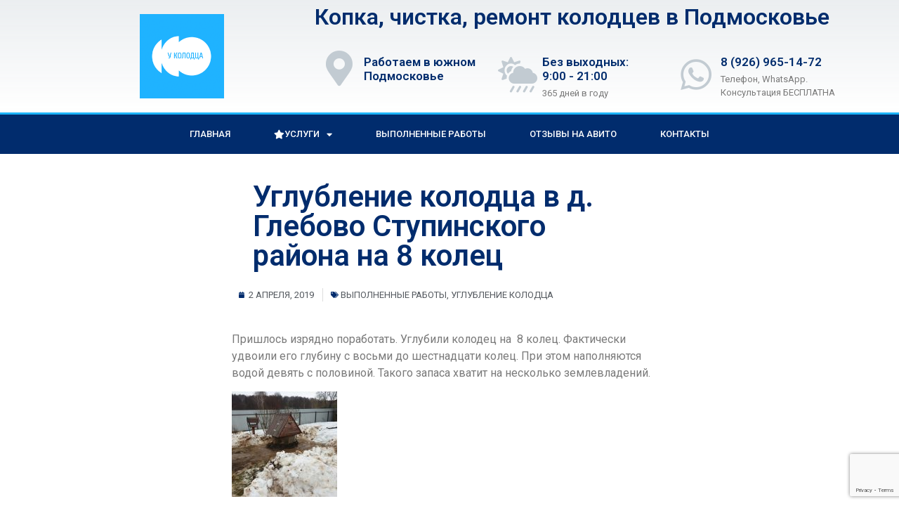

--- FILE ---
content_type: text/html; charset=UTF-8
request_url: https://ukolodca.ru/uglublenie-kolodca-v-d-glebovo-stupinskogo-rajona-na-8-kolec/
body_size: 17162
content:
<!doctype html>
<html lang="ru-RU">
<head>
	<meta charset="UTF-8">
	<meta name="viewport" content="width=device-width, initial-scale=1">
	<link rel="profile" href="https://gmpg.org/xfn/11">
	<meta name='robots' content='index, follow, max-image-preview:large, max-snippet:-1, max-video-preview:-1' />

<!-- Google Tag Manager for WordPress by gtm4wp.com -->
<script data-cfasync="false" data-pagespeed-no-defer>
	var gtm4wp_datalayer_name = "dataLayer";
	var dataLayer = dataLayer || [];
</script>
<!-- End Google Tag Manager for WordPress by gtm4wp.com -->
	<!-- This site is optimized with the Yoast SEO plugin v21.8.1 - https://yoast.com/wordpress/plugins/seo/ -->
	<title>Углубление колодца в д. Глебово Ступинского района на 8 колец</title>
	<link rel="canonical" href="https://ukolodca.ru/uglublenie-kolodca-v-d-glebovo-stupinskogo-rajona-na-8-kolec/" />
	<meta property="og:locale" content="ru_RU" />
	<meta property="og:type" content="article" />
	<meta property="og:title" content="Углубление колодца в д. Глебово Ступинского района на 8 колец" />
	<meta property="og:description" content="Пришлось изрядно поработать. Углубили колодец на  8 колец. Фактически удвоили его глубину с восьми до шестнадцати колец. При этом наполняются водой девять с половиной. Такого запаса хватит на несколько землевладений." />
	<meta property="og:url" content="https://ukolodca.ru/uglublenie-kolodca-v-d-glebovo-stupinskogo-rajona-na-8-kolec/" />
	<meta property="og:site_name" content="У колодца. Копка, чистка, ремонт колодцев в Подмосковье" />
	<meta property="article:published_time" content="2019-04-02T15:50:59+00:00" />
	<meta property="article:modified_time" content="2019-04-04T15:56:36+00:00" />
	<meta property="og:image" content="https://ukolodca.ru/wp-content/uploads/2019/04/0-02-04-21b9f003ada671b5995d2ee7e04e956f76d9a4817591c06eee9d5fe616d46f36_4e8b68f.jpg" />
	<meta property="og:image:width" content="960" />
	<meta property="og:image:height" content="1280" />
	<meta property="og:image:type" content="image/jpeg" />
	<meta name="author" content="stanslaw" />
	<meta name="twitter:card" content="summary_large_image" />
	<meta name="twitter:label1" content="Написано автором" />
	<meta name="twitter:data1" content="stanslaw" />
	<script type="application/ld+json" class="yoast-schema-graph">{"@context":"https://schema.org","@graph":[{"@type":"Article","@id":"https://ukolodca.ru/uglublenie-kolodca-v-d-glebovo-stupinskogo-rajona-na-8-kolec/#article","isPartOf":{"@id":"https://ukolodca.ru/uglublenie-kolodca-v-d-glebovo-stupinskogo-rajona-na-8-kolec/"},"author":{"name":"stanslaw","@id":"https://ukolodca.ru/#/schema/person/9471e29602f68f5cca67e33b0de2e48c"},"headline":"Углубление колодца в д. Глебово Ступинского района на 8 колец","datePublished":"2019-04-02T15:50:59+00:00","dateModified":"2019-04-04T15:56:36+00:00","mainEntityOfPage":{"@id":"https://ukolodca.ru/uglublenie-kolodca-v-d-glebovo-stupinskogo-rajona-na-8-kolec/"},"wordCount":43,"publisher":{"@id":"https://ukolodca.ru/#organization"},"image":{"@id":"https://ukolodca.ru/uglublenie-kolodca-v-d-glebovo-stupinskogo-rajona-na-8-kolec/#primaryimage"},"thumbnailUrl":"https://ukolodca.ru/wp-content/uploads/2019/04/0-02-04-21b9f003ada671b5995d2ee7e04e956f76d9a4817591c06eee9d5fe616d46f36_4e8b68f.jpg","articleSection":["Выполненные работы","Углубление колодца"],"inLanguage":"ru-RU"},{"@type":"WebPage","@id":"https://ukolodca.ru/uglublenie-kolodca-v-d-glebovo-stupinskogo-rajona-na-8-kolec/","url":"https://ukolodca.ru/uglublenie-kolodca-v-d-glebovo-stupinskogo-rajona-na-8-kolec/","name":"Углубление колодца в д. Глебово Ступинского района на 8 колец","isPartOf":{"@id":"https://ukolodca.ru/#website"},"primaryImageOfPage":{"@id":"https://ukolodca.ru/uglublenie-kolodca-v-d-glebovo-stupinskogo-rajona-na-8-kolec/#primaryimage"},"image":{"@id":"https://ukolodca.ru/uglublenie-kolodca-v-d-glebovo-stupinskogo-rajona-na-8-kolec/#primaryimage"},"thumbnailUrl":"https://ukolodca.ru/wp-content/uploads/2019/04/0-02-04-21b9f003ada671b5995d2ee7e04e956f76d9a4817591c06eee9d5fe616d46f36_4e8b68f.jpg","datePublished":"2019-04-02T15:50:59+00:00","dateModified":"2019-04-04T15:56:36+00:00","breadcrumb":{"@id":"https://ukolodca.ru/uglublenie-kolodca-v-d-glebovo-stupinskogo-rajona-na-8-kolec/#breadcrumb"},"inLanguage":"ru-RU","potentialAction":[{"@type":"ReadAction","target":["https://ukolodca.ru/uglublenie-kolodca-v-d-glebovo-stupinskogo-rajona-na-8-kolec/"]}]},{"@type":"ImageObject","inLanguage":"ru-RU","@id":"https://ukolodca.ru/uglublenie-kolodca-v-d-glebovo-stupinskogo-rajona-na-8-kolec/#primaryimage","url":"https://ukolodca.ru/wp-content/uploads/2019/04/0-02-04-21b9f003ada671b5995d2ee7e04e956f76d9a4817591c06eee9d5fe616d46f36_4e8b68f.jpg","contentUrl":"https://ukolodca.ru/wp-content/uploads/2019/04/0-02-04-21b9f003ada671b5995d2ee7e04e956f76d9a4817591c06eee9d5fe616d46f36_4e8b68f.jpg","width":960,"height":1280},{"@type":"BreadcrumbList","@id":"https://ukolodca.ru/uglublenie-kolodca-v-d-glebovo-stupinskogo-rajona-na-8-kolec/#breadcrumb","itemListElement":[{"@type":"ListItem","position":1,"name":"Главная страница","item":"https://ukolodca.ru/"},{"@type":"ListItem","position":2,"name":"Углубление колодца в д. Глебово Ступинского района на 8 колец"}]},{"@type":"WebSite","@id":"https://ukolodca.ru/#website","url":"https://ukolodca.ru/","name":"У колодца. Копка, чистка, ремонт колодцев в Подмосковье","description":"Строительная бригада — группа копателей, за плечами которой не один десяток километров вырытых шахт для колодцев","publisher":{"@id":"https://ukolodca.ru/#organization"},"potentialAction":[{"@type":"SearchAction","target":{"@type":"EntryPoint","urlTemplate":"https://ukolodca.ru/?s={search_term_string}"},"query-input":"required name=search_term_string"}],"inLanguage":"ru-RU"},{"@type":"Organization","@id":"https://ukolodca.ru/#organization","name":"У колодца. Копка, чистка, ремонт колодцев в Подмосковье","url":"https://ukolodca.ru/","logo":{"@type":"ImageObject","inLanguage":"ru-RU","@id":"https://ukolodca.ru/#/schema/logo/image/","url":"https://ukolodca.ru/wp-content/uploads/2023/04/ukolodca_logo_v2.png","contentUrl":"https://ukolodca.ru/wp-content/uploads/2023/04/ukolodca_logo_v2.png","width":888,"height":888,"caption":"У колодца. Копка, чистка, ремонт колодцев в Подмосковье"},"image":{"@id":"https://ukolodca.ru/#/schema/logo/image/"}},{"@type":"Person","@id":"https://ukolodca.ru/#/schema/person/9471e29602f68f5cca67e33b0de2e48c","name":"stanslaw","image":{"@type":"ImageObject","inLanguage":"ru-RU","@id":"https://ukolodca.ru/#/schema/person/image/","url":"https://secure.gravatar.com/avatar/2f5c49ca61dad46b2b28b5f893661a11?s=96&d=mm&r=g","contentUrl":"https://secure.gravatar.com/avatar/2f5c49ca61dad46b2b28b5f893661a11?s=96&d=mm&r=g","caption":"stanslaw"},"url":"https://ukolodca.ru/author/stanslaw/"}]}</script>
	<!-- / Yoast SEO plugin. -->


<link rel="alternate" type="application/rss+xml" title="У колодца. Копка, чистка, ремонт колодцев в Подмосковье &raquo; Лента" href="https://ukolodca.ru/feed/" />
<link rel="alternate" type="application/rss+xml" title="У колодца. Копка, чистка, ремонт колодцев в Подмосковье &raquo; Лента комментариев" href="https://ukolodca.ru/comments/feed/" />
<link rel="alternate" type="application/rss+xml" title="У колодца. Копка, чистка, ремонт колодцев в Подмосковье &raquo; Лента комментариев к &laquo;Углубление колодца в д. Глебово Ступинского района на 8 колец&raquo;" href="https://ukolodca.ru/uglublenie-kolodca-v-d-glebovo-stupinskogo-rajona-na-8-kolec/feed/" />
<script>
window._wpemojiSettings = {"baseUrl":"https:\/\/s.w.org\/images\/core\/emoji\/14.0.0\/72x72\/","ext":".png","svgUrl":"https:\/\/s.w.org\/images\/core\/emoji\/14.0.0\/svg\/","svgExt":".svg","source":{"concatemoji":"https:\/\/ukolodca.ru\/wp-includes\/js\/wp-emoji-release.min.js?ver=304253b52114bd9702b3dfe4b47161a5"}};
/*! This file is auto-generated */
!function(e,a,t){var n,r,o,i=a.createElement("canvas"),p=i.getContext&&i.getContext("2d");function s(e,t){p.clearRect(0,0,i.width,i.height),p.fillText(e,0,0);e=i.toDataURL();return p.clearRect(0,0,i.width,i.height),p.fillText(t,0,0),e===i.toDataURL()}function c(e){var t=a.createElement("script");t.src=e,t.defer=t.type="text/javascript",a.getElementsByTagName("head")[0].appendChild(t)}for(o=Array("flag","emoji"),t.supports={everything:!0,everythingExceptFlag:!0},r=0;r<o.length;r++)t.supports[o[r]]=function(e){if(p&&p.fillText)switch(p.textBaseline="top",p.font="600 32px Arial",e){case"flag":return s("\ud83c\udff3\ufe0f\u200d\u26a7\ufe0f","\ud83c\udff3\ufe0f\u200b\u26a7\ufe0f")?!1:!s("\ud83c\uddfa\ud83c\uddf3","\ud83c\uddfa\u200b\ud83c\uddf3")&&!s("\ud83c\udff4\udb40\udc67\udb40\udc62\udb40\udc65\udb40\udc6e\udb40\udc67\udb40\udc7f","\ud83c\udff4\u200b\udb40\udc67\u200b\udb40\udc62\u200b\udb40\udc65\u200b\udb40\udc6e\u200b\udb40\udc67\u200b\udb40\udc7f");case"emoji":return!s("\ud83e\udef1\ud83c\udffb\u200d\ud83e\udef2\ud83c\udfff","\ud83e\udef1\ud83c\udffb\u200b\ud83e\udef2\ud83c\udfff")}return!1}(o[r]),t.supports.everything=t.supports.everything&&t.supports[o[r]],"flag"!==o[r]&&(t.supports.everythingExceptFlag=t.supports.everythingExceptFlag&&t.supports[o[r]]);t.supports.everythingExceptFlag=t.supports.everythingExceptFlag&&!t.supports.flag,t.DOMReady=!1,t.readyCallback=function(){t.DOMReady=!0},t.supports.everything||(n=function(){t.readyCallback()},a.addEventListener?(a.addEventListener("DOMContentLoaded",n,!1),e.addEventListener("load",n,!1)):(e.attachEvent("onload",n),a.attachEvent("onreadystatechange",function(){"complete"===a.readyState&&t.readyCallback()})),(e=t.source||{}).concatemoji?c(e.concatemoji):e.wpemoji&&e.twemoji&&(c(e.twemoji),c(e.wpemoji)))}(window,document,window._wpemojiSettings);
</script>
<style>
img.wp-smiley,
img.emoji {
	display: inline !important;
	border: none !important;
	box-shadow: none !important;
	height: 1em !important;
	width: 1em !important;
	margin: 0 0.07em !important;
	vertical-align: -0.1em !important;
	background: none !important;
	padding: 0 !important;
}
</style>
	<link rel='stylesheet' id='wp-block-library-css' href='https://ukolodca.ru/wp-includes/css/dist/block-library/style.min.css?ver=304253b52114bd9702b3dfe4b47161a5' media='all' />
<link rel='stylesheet' id='classic-theme-styles-css' href='https://ukolodca.ru/wp-includes/css/classic-themes.min.css?ver=304253b52114bd9702b3dfe4b47161a5' media='all' />
<style id='global-styles-inline-css'>
body{--wp--preset--color--black: #000000;--wp--preset--color--cyan-bluish-gray: #abb8c3;--wp--preset--color--white: #ffffff;--wp--preset--color--pale-pink: #f78da7;--wp--preset--color--vivid-red: #cf2e2e;--wp--preset--color--luminous-vivid-orange: #ff6900;--wp--preset--color--luminous-vivid-amber: #fcb900;--wp--preset--color--light-green-cyan: #7bdcb5;--wp--preset--color--vivid-green-cyan: #00d084;--wp--preset--color--pale-cyan-blue: #8ed1fc;--wp--preset--color--vivid-cyan-blue: #0693e3;--wp--preset--color--vivid-purple: #9b51e0;--wp--preset--gradient--vivid-cyan-blue-to-vivid-purple: linear-gradient(135deg,rgba(6,147,227,1) 0%,rgb(155,81,224) 100%);--wp--preset--gradient--light-green-cyan-to-vivid-green-cyan: linear-gradient(135deg,rgb(122,220,180) 0%,rgb(0,208,130) 100%);--wp--preset--gradient--luminous-vivid-amber-to-luminous-vivid-orange: linear-gradient(135deg,rgba(252,185,0,1) 0%,rgba(255,105,0,1) 100%);--wp--preset--gradient--luminous-vivid-orange-to-vivid-red: linear-gradient(135deg,rgba(255,105,0,1) 0%,rgb(207,46,46) 100%);--wp--preset--gradient--very-light-gray-to-cyan-bluish-gray: linear-gradient(135deg,rgb(238,238,238) 0%,rgb(169,184,195) 100%);--wp--preset--gradient--cool-to-warm-spectrum: linear-gradient(135deg,rgb(74,234,220) 0%,rgb(151,120,209) 20%,rgb(207,42,186) 40%,rgb(238,44,130) 60%,rgb(251,105,98) 80%,rgb(254,248,76) 100%);--wp--preset--gradient--blush-light-purple: linear-gradient(135deg,rgb(255,206,236) 0%,rgb(152,150,240) 100%);--wp--preset--gradient--blush-bordeaux: linear-gradient(135deg,rgb(254,205,165) 0%,rgb(254,45,45) 50%,rgb(107,0,62) 100%);--wp--preset--gradient--luminous-dusk: linear-gradient(135deg,rgb(255,203,112) 0%,rgb(199,81,192) 50%,rgb(65,88,208) 100%);--wp--preset--gradient--pale-ocean: linear-gradient(135deg,rgb(255,245,203) 0%,rgb(182,227,212) 50%,rgb(51,167,181) 100%);--wp--preset--gradient--electric-grass: linear-gradient(135deg,rgb(202,248,128) 0%,rgb(113,206,126) 100%);--wp--preset--gradient--midnight: linear-gradient(135deg,rgb(2,3,129) 0%,rgb(40,116,252) 100%);--wp--preset--duotone--dark-grayscale: url('#wp-duotone-dark-grayscale');--wp--preset--duotone--grayscale: url('#wp-duotone-grayscale');--wp--preset--duotone--purple-yellow: url('#wp-duotone-purple-yellow');--wp--preset--duotone--blue-red: url('#wp-duotone-blue-red');--wp--preset--duotone--midnight: url('#wp-duotone-midnight');--wp--preset--duotone--magenta-yellow: url('#wp-duotone-magenta-yellow');--wp--preset--duotone--purple-green: url('#wp-duotone-purple-green');--wp--preset--duotone--blue-orange: url('#wp-duotone-blue-orange');--wp--preset--font-size--small: 13px;--wp--preset--font-size--medium: 20px;--wp--preset--font-size--large: 36px;--wp--preset--font-size--x-large: 42px;--wp--preset--spacing--20: 0.44rem;--wp--preset--spacing--30: 0.67rem;--wp--preset--spacing--40: 1rem;--wp--preset--spacing--50: 1.5rem;--wp--preset--spacing--60: 2.25rem;--wp--preset--spacing--70: 3.38rem;--wp--preset--spacing--80: 5.06rem;--wp--preset--shadow--natural: 6px 6px 9px rgba(0, 0, 0, 0.2);--wp--preset--shadow--deep: 12px 12px 50px rgba(0, 0, 0, 0.4);--wp--preset--shadow--sharp: 6px 6px 0px rgba(0, 0, 0, 0.2);--wp--preset--shadow--outlined: 6px 6px 0px -3px rgba(255, 255, 255, 1), 6px 6px rgba(0, 0, 0, 1);--wp--preset--shadow--crisp: 6px 6px 0px rgba(0, 0, 0, 1);}:where(.is-layout-flex){gap: 0.5em;}body .is-layout-flow > .alignleft{float: left;margin-inline-start: 0;margin-inline-end: 2em;}body .is-layout-flow > .alignright{float: right;margin-inline-start: 2em;margin-inline-end: 0;}body .is-layout-flow > .aligncenter{margin-left: auto !important;margin-right: auto !important;}body .is-layout-constrained > .alignleft{float: left;margin-inline-start: 0;margin-inline-end: 2em;}body .is-layout-constrained > .alignright{float: right;margin-inline-start: 2em;margin-inline-end: 0;}body .is-layout-constrained > .aligncenter{margin-left: auto !important;margin-right: auto !important;}body .is-layout-constrained > :where(:not(.alignleft):not(.alignright):not(.alignfull)){max-width: var(--wp--style--global--content-size);margin-left: auto !important;margin-right: auto !important;}body .is-layout-constrained > .alignwide{max-width: var(--wp--style--global--wide-size);}body .is-layout-flex{display: flex;}body .is-layout-flex{flex-wrap: wrap;align-items: center;}body .is-layout-flex > *{margin: 0;}:where(.wp-block-columns.is-layout-flex){gap: 2em;}.has-black-color{color: var(--wp--preset--color--black) !important;}.has-cyan-bluish-gray-color{color: var(--wp--preset--color--cyan-bluish-gray) !important;}.has-white-color{color: var(--wp--preset--color--white) !important;}.has-pale-pink-color{color: var(--wp--preset--color--pale-pink) !important;}.has-vivid-red-color{color: var(--wp--preset--color--vivid-red) !important;}.has-luminous-vivid-orange-color{color: var(--wp--preset--color--luminous-vivid-orange) !important;}.has-luminous-vivid-amber-color{color: var(--wp--preset--color--luminous-vivid-amber) !important;}.has-light-green-cyan-color{color: var(--wp--preset--color--light-green-cyan) !important;}.has-vivid-green-cyan-color{color: var(--wp--preset--color--vivid-green-cyan) !important;}.has-pale-cyan-blue-color{color: var(--wp--preset--color--pale-cyan-blue) !important;}.has-vivid-cyan-blue-color{color: var(--wp--preset--color--vivid-cyan-blue) !important;}.has-vivid-purple-color{color: var(--wp--preset--color--vivid-purple) !important;}.has-black-background-color{background-color: var(--wp--preset--color--black) !important;}.has-cyan-bluish-gray-background-color{background-color: var(--wp--preset--color--cyan-bluish-gray) !important;}.has-white-background-color{background-color: var(--wp--preset--color--white) !important;}.has-pale-pink-background-color{background-color: var(--wp--preset--color--pale-pink) !important;}.has-vivid-red-background-color{background-color: var(--wp--preset--color--vivid-red) !important;}.has-luminous-vivid-orange-background-color{background-color: var(--wp--preset--color--luminous-vivid-orange) !important;}.has-luminous-vivid-amber-background-color{background-color: var(--wp--preset--color--luminous-vivid-amber) !important;}.has-light-green-cyan-background-color{background-color: var(--wp--preset--color--light-green-cyan) !important;}.has-vivid-green-cyan-background-color{background-color: var(--wp--preset--color--vivid-green-cyan) !important;}.has-pale-cyan-blue-background-color{background-color: var(--wp--preset--color--pale-cyan-blue) !important;}.has-vivid-cyan-blue-background-color{background-color: var(--wp--preset--color--vivid-cyan-blue) !important;}.has-vivid-purple-background-color{background-color: var(--wp--preset--color--vivid-purple) !important;}.has-black-border-color{border-color: var(--wp--preset--color--black) !important;}.has-cyan-bluish-gray-border-color{border-color: var(--wp--preset--color--cyan-bluish-gray) !important;}.has-white-border-color{border-color: var(--wp--preset--color--white) !important;}.has-pale-pink-border-color{border-color: var(--wp--preset--color--pale-pink) !important;}.has-vivid-red-border-color{border-color: var(--wp--preset--color--vivid-red) !important;}.has-luminous-vivid-orange-border-color{border-color: var(--wp--preset--color--luminous-vivid-orange) !important;}.has-luminous-vivid-amber-border-color{border-color: var(--wp--preset--color--luminous-vivid-amber) !important;}.has-light-green-cyan-border-color{border-color: var(--wp--preset--color--light-green-cyan) !important;}.has-vivid-green-cyan-border-color{border-color: var(--wp--preset--color--vivid-green-cyan) !important;}.has-pale-cyan-blue-border-color{border-color: var(--wp--preset--color--pale-cyan-blue) !important;}.has-vivid-cyan-blue-border-color{border-color: var(--wp--preset--color--vivid-cyan-blue) !important;}.has-vivid-purple-border-color{border-color: var(--wp--preset--color--vivid-purple) !important;}.has-vivid-cyan-blue-to-vivid-purple-gradient-background{background: var(--wp--preset--gradient--vivid-cyan-blue-to-vivid-purple) !important;}.has-light-green-cyan-to-vivid-green-cyan-gradient-background{background: var(--wp--preset--gradient--light-green-cyan-to-vivid-green-cyan) !important;}.has-luminous-vivid-amber-to-luminous-vivid-orange-gradient-background{background: var(--wp--preset--gradient--luminous-vivid-amber-to-luminous-vivid-orange) !important;}.has-luminous-vivid-orange-to-vivid-red-gradient-background{background: var(--wp--preset--gradient--luminous-vivid-orange-to-vivid-red) !important;}.has-very-light-gray-to-cyan-bluish-gray-gradient-background{background: var(--wp--preset--gradient--very-light-gray-to-cyan-bluish-gray) !important;}.has-cool-to-warm-spectrum-gradient-background{background: var(--wp--preset--gradient--cool-to-warm-spectrum) !important;}.has-blush-light-purple-gradient-background{background: var(--wp--preset--gradient--blush-light-purple) !important;}.has-blush-bordeaux-gradient-background{background: var(--wp--preset--gradient--blush-bordeaux) !important;}.has-luminous-dusk-gradient-background{background: var(--wp--preset--gradient--luminous-dusk) !important;}.has-pale-ocean-gradient-background{background: var(--wp--preset--gradient--pale-ocean) !important;}.has-electric-grass-gradient-background{background: var(--wp--preset--gradient--electric-grass) !important;}.has-midnight-gradient-background{background: var(--wp--preset--gradient--midnight) !important;}.has-small-font-size{font-size: var(--wp--preset--font-size--small) !important;}.has-medium-font-size{font-size: var(--wp--preset--font-size--medium) !important;}.has-large-font-size{font-size: var(--wp--preset--font-size--large) !important;}.has-x-large-font-size{font-size: var(--wp--preset--font-size--x-large) !important;}
.wp-block-navigation a:where(:not(.wp-element-button)){color: inherit;}
:where(.wp-block-columns.is-layout-flex){gap: 2em;}
.wp-block-pullquote{font-size: 1.5em;line-height: 1.6;}
</style>
<link rel='stylesheet' id='hello-elementor-css' href='https://ukolodca.ru/wp-content/themes/hello-elementor/style.min.css?ver=2.7.1' media='all' />
<link rel='stylesheet' id='hello-elementor-theme-style-css' href='https://ukolodca.ru/wp-content/themes/hello-elementor/theme.min.css?ver=2.7.1' media='all' />
<link rel='stylesheet' id='elementor-frontend-css' href='https://ukolodca.ru/wp-content/plugins/elementor/assets/css/frontend-lite.min.css?ver=3.12.2' media='all' />
<link rel='stylesheet' id='elementor-post-2038-css' href='https://ukolodca.ru/wp-content/uploads/elementor/css/post-2038.css?ver=1683399303' media='all' />
<link rel='stylesheet' id='elementor-icons-css' href='https://ukolodca.ru/wp-content/plugins/elementor/assets/lib/eicons/css/elementor-icons.min.css?ver=5.18.0' media='all' />
<link rel='stylesheet' id='swiper-css' href='https://ukolodca.ru/wp-content/plugins/elementor/assets/lib/swiper/v8/css/swiper.min.css?ver=8.4.5' media='all' />
<link rel='stylesheet' id='elementor-pro-css' href='https://ukolodca.ru/wp-content/plugins/elementor-pro/assets/css/frontend-lite.min.css?ver=3.12.3' media='all' />
<link rel='stylesheet' id='elementor-global-css' href='https://ukolodca.ru/wp-content/uploads/elementor/css/global.css?ver=1683399304' media='all' />
<link rel='stylesheet' id='elementor-post-2047-css' href='https://ukolodca.ru/wp-content/uploads/elementor/css/post-2047.css?ver=1683399304' media='all' />
<link rel='stylesheet' id='elementor-post-2066-css' href='https://ukolodca.ru/wp-content/uploads/elementor/css/post-2066.css?ver=1683399304' media='all' />
<link rel='stylesheet' id='elementor-post-2143-css' href='https://ukolodca.ru/wp-content/uploads/elementor/css/post-2143.css?ver=1683400086' media='all' />
<link rel='stylesheet' id='google-fonts-1-css' href='https://fonts.googleapis.com/css?family=Roboto%3A100%2C100italic%2C200%2C200italic%2C300%2C300italic%2C400%2C400italic%2C500%2C500italic%2C600%2C600italic%2C700%2C700italic%2C800%2C800italic%2C900%2C900italic%7CRoboto+Slab%3A100%2C100italic%2C200%2C200italic%2C300%2C300italic%2C400%2C400italic%2C500%2C500italic%2C600%2C600italic%2C700%2C700italic%2C800%2C800italic%2C900%2C900italic&#038;display=auto&#038;subset=cyrillic&#038;ver=304253b52114bd9702b3dfe4b47161a5' media='all' />
<link rel='stylesheet' id='elementor-icons-shared-0-css' href='https://ukolodca.ru/wp-content/plugins/elementor/assets/lib/font-awesome/css/fontawesome.min.css?ver=5.15.3' media='all' />
<link rel='stylesheet' id='elementor-icons-fa-solid-css' href='https://ukolodca.ru/wp-content/plugins/elementor/assets/lib/font-awesome/css/solid.min.css?ver=5.15.3' media='all' />
<link rel='stylesheet' id='elementor-icons-fa-brands-css' href='https://ukolodca.ru/wp-content/plugins/elementor/assets/lib/font-awesome/css/brands.min.css?ver=5.15.3' media='all' />
<link rel="preconnect" href="https://fonts.gstatic.com/" crossorigin><script src='https://ukolodca.ru/wp-includes/js/jquery/jquery.min.js?ver=3.6.4' id='jquery-core-js'></script>
<script src='https://ukolodca.ru/wp-includes/js/jquery/jquery-migrate.min.js?ver=3.4.0' id='jquery-migrate-js'></script>
<link rel="https://api.w.org/" href="https://ukolodca.ru/wp-json/" /><link rel="alternate" type="application/json" href="https://ukolodca.ru/wp-json/wp/v2/posts/1390" /><link rel="EditURI" type="application/rsd+xml" title="RSD" href="https://ukolodca.ru/xmlrpc.php?rsd" />
<link rel="wlwmanifest" type="application/wlwmanifest+xml" href="https://ukolodca.ru/wp-includes/wlwmanifest.xml" />

<link rel='shortlink' href='https://ukolodca.ru/?p=1390' />
<link rel="alternate" type="application/json+oembed" href="https://ukolodca.ru/wp-json/oembed/1.0/embed?url=https%3A%2F%2Fukolodca.ru%2Fuglublenie-kolodca-v-d-glebovo-stupinskogo-rajona-na-8-kolec%2F" />
<link rel="alternate" type="text/xml+oembed" href="https://ukolodca.ru/wp-json/oembed/1.0/embed?url=https%3A%2F%2Fukolodca.ru%2Fuglublenie-kolodca-v-d-glebovo-stupinskogo-rajona-na-8-kolec%2F&#038;format=xml" />

<!-- Google Tag Manager for WordPress by gtm4wp.com -->
<!-- GTM Container placement set to footer -->
<script data-cfasync="false" data-pagespeed-no-defer>
	var dataLayer_content = {"pagePostType":"post","pagePostType2":"single-post","pageCategory":["vypolnennye-raboty","uglublenie-kolodtsa"],"pagePostAuthor":"stanslaw"};
	dataLayer.push( dataLayer_content );
</script>
<script data-cfasync="false" data-pagespeed-no-defer>
(function(w,d,s,l,i){w[l]=w[l]||[];w[l].push({'gtm.start':
new Date().getTime(),event:'gtm.js'});var f=d.getElementsByTagName(s)[0],
j=d.createElement(s),dl=l!='dataLayer'?'&l='+l:'';j.async=true;j.src=
'//www.googletagmanager.com/gtm.js?id='+i+dl;f.parentNode.insertBefore(j,f);
})(window,document,'script','dataLayer','GTM-5BVRWRV');
</script>
<!-- End Google Tag Manager for WordPress by gtm4wp.com --><meta name="generator" content="Elementor 3.12.2; features: e_dom_optimization, e_optimized_assets_loading, e_optimized_css_loading, a11y_improvements, additional_custom_breakpoints; settings: css_print_method-external, google_font-enabled, font_display-auto">
<link rel="icon" href="https://ukolodca.ru/wp-content/uploads/2023/04/cropped-ukolodca_logo_v2-32x32.png" sizes="32x32" />
<link rel="icon" href="https://ukolodca.ru/wp-content/uploads/2023/04/cropped-ukolodca_logo_v2-192x192.png" sizes="192x192" />
<link rel="apple-touch-icon" href="https://ukolodca.ru/wp-content/uploads/2023/04/cropped-ukolodca_logo_v2-180x180.png" />
<meta name="msapplication-TileImage" content="https://ukolodca.ru/wp-content/uploads/2023/04/cropped-ukolodca_logo_v2-270x270.png" />
</head>
<body class="post-template-default single single-post postid-1390 single-format-standard wp-custom-logo elementor-default elementor-kit-2038 elementor-page-2143">

<svg xmlns="http://www.w3.org/2000/svg" viewBox="0 0 0 0" width="0" height="0" focusable="false" role="none" style="visibility: hidden; position: absolute; left: -9999px; overflow: hidden;" ><defs><filter id="wp-duotone-dark-grayscale"><feColorMatrix color-interpolation-filters="sRGB" type="matrix" values=" .299 .587 .114 0 0 .299 .587 .114 0 0 .299 .587 .114 0 0 .299 .587 .114 0 0 " /><feComponentTransfer color-interpolation-filters="sRGB" ><feFuncR type="table" tableValues="0 0.49803921568627" /><feFuncG type="table" tableValues="0 0.49803921568627" /><feFuncB type="table" tableValues="0 0.49803921568627" /><feFuncA type="table" tableValues="1 1" /></feComponentTransfer><feComposite in2="SourceGraphic" operator="in" /></filter></defs></svg><svg xmlns="http://www.w3.org/2000/svg" viewBox="0 0 0 0" width="0" height="0" focusable="false" role="none" style="visibility: hidden; position: absolute; left: -9999px; overflow: hidden;" ><defs><filter id="wp-duotone-grayscale"><feColorMatrix color-interpolation-filters="sRGB" type="matrix" values=" .299 .587 .114 0 0 .299 .587 .114 0 0 .299 .587 .114 0 0 .299 .587 .114 0 0 " /><feComponentTransfer color-interpolation-filters="sRGB" ><feFuncR type="table" tableValues="0 1" /><feFuncG type="table" tableValues="0 1" /><feFuncB type="table" tableValues="0 1" /><feFuncA type="table" tableValues="1 1" /></feComponentTransfer><feComposite in2="SourceGraphic" operator="in" /></filter></defs></svg><svg xmlns="http://www.w3.org/2000/svg" viewBox="0 0 0 0" width="0" height="0" focusable="false" role="none" style="visibility: hidden; position: absolute; left: -9999px; overflow: hidden;" ><defs><filter id="wp-duotone-purple-yellow"><feColorMatrix color-interpolation-filters="sRGB" type="matrix" values=" .299 .587 .114 0 0 .299 .587 .114 0 0 .299 .587 .114 0 0 .299 .587 .114 0 0 " /><feComponentTransfer color-interpolation-filters="sRGB" ><feFuncR type="table" tableValues="0.54901960784314 0.98823529411765" /><feFuncG type="table" tableValues="0 1" /><feFuncB type="table" tableValues="0.71764705882353 0.25490196078431" /><feFuncA type="table" tableValues="1 1" /></feComponentTransfer><feComposite in2="SourceGraphic" operator="in" /></filter></defs></svg><svg xmlns="http://www.w3.org/2000/svg" viewBox="0 0 0 0" width="0" height="0" focusable="false" role="none" style="visibility: hidden; position: absolute; left: -9999px; overflow: hidden;" ><defs><filter id="wp-duotone-blue-red"><feColorMatrix color-interpolation-filters="sRGB" type="matrix" values=" .299 .587 .114 0 0 .299 .587 .114 0 0 .299 .587 .114 0 0 .299 .587 .114 0 0 " /><feComponentTransfer color-interpolation-filters="sRGB" ><feFuncR type="table" tableValues="0 1" /><feFuncG type="table" tableValues="0 0.27843137254902" /><feFuncB type="table" tableValues="0.5921568627451 0.27843137254902" /><feFuncA type="table" tableValues="1 1" /></feComponentTransfer><feComposite in2="SourceGraphic" operator="in" /></filter></defs></svg><svg xmlns="http://www.w3.org/2000/svg" viewBox="0 0 0 0" width="0" height="0" focusable="false" role="none" style="visibility: hidden; position: absolute; left: -9999px; overflow: hidden;" ><defs><filter id="wp-duotone-midnight"><feColorMatrix color-interpolation-filters="sRGB" type="matrix" values=" .299 .587 .114 0 0 .299 .587 .114 0 0 .299 .587 .114 0 0 .299 .587 .114 0 0 " /><feComponentTransfer color-interpolation-filters="sRGB" ><feFuncR type="table" tableValues="0 0" /><feFuncG type="table" tableValues="0 0.64705882352941" /><feFuncB type="table" tableValues="0 1" /><feFuncA type="table" tableValues="1 1" /></feComponentTransfer><feComposite in2="SourceGraphic" operator="in" /></filter></defs></svg><svg xmlns="http://www.w3.org/2000/svg" viewBox="0 0 0 0" width="0" height="0" focusable="false" role="none" style="visibility: hidden; position: absolute; left: -9999px; overflow: hidden;" ><defs><filter id="wp-duotone-magenta-yellow"><feColorMatrix color-interpolation-filters="sRGB" type="matrix" values=" .299 .587 .114 0 0 .299 .587 .114 0 0 .299 .587 .114 0 0 .299 .587 .114 0 0 " /><feComponentTransfer color-interpolation-filters="sRGB" ><feFuncR type="table" tableValues="0.78039215686275 1" /><feFuncG type="table" tableValues="0 0.94901960784314" /><feFuncB type="table" tableValues="0.35294117647059 0.47058823529412" /><feFuncA type="table" tableValues="1 1" /></feComponentTransfer><feComposite in2="SourceGraphic" operator="in" /></filter></defs></svg><svg xmlns="http://www.w3.org/2000/svg" viewBox="0 0 0 0" width="0" height="0" focusable="false" role="none" style="visibility: hidden; position: absolute; left: -9999px; overflow: hidden;" ><defs><filter id="wp-duotone-purple-green"><feColorMatrix color-interpolation-filters="sRGB" type="matrix" values=" .299 .587 .114 0 0 .299 .587 .114 0 0 .299 .587 .114 0 0 .299 .587 .114 0 0 " /><feComponentTransfer color-interpolation-filters="sRGB" ><feFuncR type="table" tableValues="0.65098039215686 0.40392156862745" /><feFuncG type="table" tableValues="0 1" /><feFuncB type="table" tableValues="0.44705882352941 0.4" /><feFuncA type="table" tableValues="1 1" /></feComponentTransfer><feComposite in2="SourceGraphic" operator="in" /></filter></defs></svg><svg xmlns="http://www.w3.org/2000/svg" viewBox="0 0 0 0" width="0" height="0" focusable="false" role="none" style="visibility: hidden; position: absolute; left: -9999px; overflow: hidden;" ><defs><filter id="wp-duotone-blue-orange"><feColorMatrix color-interpolation-filters="sRGB" type="matrix" values=" .299 .587 .114 0 0 .299 .587 .114 0 0 .299 .587 .114 0 0 .299 .587 .114 0 0 " /><feComponentTransfer color-interpolation-filters="sRGB" ><feFuncR type="table" tableValues="0.098039215686275 1" /><feFuncG type="table" tableValues="0 0.66274509803922" /><feFuncB type="table" tableValues="0.84705882352941 0.41960784313725" /><feFuncA type="table" tableValues="1 1" /></feComponentTransfer><feComposite in2="SourceGraphic" operator="in" /></filter></defs></svg>
<a class="skip-link screen-reader-text" href="#content">Перейти к содержимому</a>

		<div data-elementor-type="header" data-elementor-id="2047" class="elementor elementor-2047 elementor-location-header">
								<section class="elementor-section elementor-top-section elementor-element elementor-element-577bbfbf elementor-section-height-min-height elementor-section-content-middle elementor-section-boxed elementor-section-height-default elementor-section-items-middle" data-id="577bbfbf" data-element_type="section" data-settings="{&quot;background_background&quot;:&quot;gradient&quot;}">
						<div class="elementor-container elementor-column-gap-no">
					<div class="elementor-column elementor-col-50 elementor-top-column elementor-element elementor-element-b407760" data-id="b407760" data-element_type="column">
			<div class="elementor-widget-wrap elementor-element-populated">
								<div class="elementor-element elementor-element-1012babb elementor-widget elementor-widget-theme-site-logo elementor-widget-image" data-id="1012babb" data-element_type="widget" data-widget_type="theme-site-logo.default">
				<div class="elementor-widget-container">
			<style>/*! elementor - v3.12.2 - 23-04-2023 */
.elementor-widget-image{text-align:center}.elementor-widget-image a{display:inline-block}.elementor-widget-image a img[src$=".svg"]{width:48px}.elementor-widget-image img{vertical-align:middle;display:inline-block}</style>								<a href="https://ukolodca.ru">
			<img width="888" height="888" src="https://ukolodca.ru/wp-content/uploads/2023/04/ukolodca_logo_v2.png" class="attachment-full size-full wp-image-2036" alt="Logo" loading="lazy" srcset="https://ukolodca.ru/wp-content/uploads/2023/04/ukolodca_logo_v2.png 888w, https://ukolodca.ru/wp-content/uploads/2023/04/ukolodca_logo_v2-600x600.png 600w, https://ukolodca.ru/wp-content/uploads/2023/04/ukolodca_logo_v2-150x150.png 150w, https://ukolodca.ru/wp-content/uploads/2023/04/ukolodca_logo_v2-768x768.png 768w" sizes="(max-width: 888px) 100vw, 888px" />				</a>
											</div>
				</div>
					</div>
		</div>
				<div class="elementor-column elementor-col-50 elementor-top-column elementor-element elementor-element-1d2651a" data-id="1d2651a" data-element_type="column">
			<div class="elementor-widget-wrap elementor-element-populated">
								<div class="elementor-element elementor-element-b280f4b elementor-widget elementor-widget-heading" data-id="b280f4b" data-element_type="widget" data-widget_type="heading.default">
				<div class="elementor-widget-container">
			<style>/*! elementor - v3.12.2 - 23-04-2023 */
.elementor-heading-title{padding:0;margin:0;line-height:1}.elementor-widget-heading .elementor-heading-title[class*=elementor-size-]>a{color:inherit;font-size:inherit;line-height:inherit}.elementor-widget-heading .elementor-heading-title.elementor-size-small{font-size:15px}.elementor-widget-heading .elementor-heading-title.elementor-size-medium{font-size:19px}.elementor-widget-heading .elementor-heading-title.elementor-size-large{font-size:29px}.elementor-widget-heading .elementor-heading-title.elementor-size-xl{font-size:39px}.elementor-widget-heading .elementor-heading-title.elementor-size-xxl{font-size:59px}</style><h2 class="elementor-heading-title elementor-size-default">Копка, чистка, ремонт колодцев в Подмосковье
</h2>		</div>
				</div>
				<section class="elementor-section elementor-inner-section elementor-element elementor-element-56f34fa7 elementor-section-boxed elementor-section-height-default elementor-section-height-default" data-id="56f34fa7" data-element_type="section">
						<div class="elementor-container elementor-column-gap-default">
					<div class="elementor-column elementor-col-33 elementor-inner-column elementor-element elementor-element-453d037a" data-id="453d037a" data-element_type="column">
			<div class="elementor-widget-wrap elementor-element-populated">
								<div class="elementor-element elementor-element-48f0e8b7 elementor-position-left elementor-vertical-align-middle elementor-view-default elementor-mobile-position-top elementor-widget elementor-widget-icon-box" data-id="48f0e8b7" data-element_type="widget" data-widget_type="icon-box.default">
				<div class="elementor-widget-container">
			<link rel="stylesheet" href="https://ukolodca.ru/wp-content/plugins/elementor/assets/css/widget-icon-box.min.css">		<div class="elementor-icon-box-wrapper">
						<div class="elementor-icon-box-icon">
				<span class="elementor-icon elementor-animation-" >
				<i aria-hidden="true" class="fas fa-map-marker-alt"></i>				</span>
			</div>
						<div class="elementor-icon-box-content">
				<h3 class="elementor-icon-box-title">
					<span  >
						Работаем в южном Подмосковье					</span>
				</h3>
							</div>
		</div>
				</div>
				</div>
					</div>
		</div>
				<div class="elementor-column elementor-col-33 elementor-inner-column elementor-element elementor-element-c9811b4" data-id="c9811b4" data-element_type="column">
			<div class="elementor-widget-wrap elementor-element-populated">
								<div class="elementor-element elementor-element-2990f989 elementor-position-left elementor-vertical-align-middle elementor-view-default elementor-mobile-position-top elementor-widget elementor-widget-icon-box" data-id="2990f989" data-element_type="widget" data-widget_type="icon-box.default">
				<div class="elementor-widget-container">
					<div class="elementor-icon-box-wrapper">
						<div class="elementor-icon-box-icon">
				<span class="elementor-icon elementor-animation-" >
				<i aria-hidden="true" class="fas fa-cloud-sun-rain"></i>				</span>
			</div>
						<div class="elementor-icon-box-content">
				<h3 class="elementor-icon-box-title">
					<span  >
						Без выходных:<br> 9:00 - 21:00					</span>
				</h3>
									<p class="elementor-icon-box-description">
						365 дней в году					</p>
							</div>
		</div>
				</div>
				</div>
					</div>
		</div>
				<div class="elementor-column elementor-col-33 elementor-inner-column elementor-element elementor-element-54f4c018" data-id="54f4c018" data-element_type="column">
			<div class="elementor-widget-wrap elementor-element-populated">
								<div class="elementor-element elementor-element-36b216df elementor-position-left elementor-vertical-align-middle elementor-view-default elementor-mobile-position-top elementor-widget elementor-widget-icon-box" data-id="36b216df" data-element_type="widget" data-widget_type="icon-box.default">
				<div class="elementor-widget-container">
					<div class="elementor-icon-box-wrapper">
						<div class="elementor-icon-box-icon">
				<a class="elementor-icon elementor-animation-" href="tel:8%20(926)%20965-14-72%20">
				<i aria-hidden="true" class="fab fa-whatsapp"></i>				</a>
			</div>
						<div class="elementor-icon-box-content">
				<h3 class="elementor-icon-box-title">
					<a href="tel:8%20(926)%20965-14-72%20" >
						8 (926) 965-14-72 					</a>
				</h3>
									<p class="elementor-icon-box-description">
						Телефон, WhatsApp. 
Консультация БЕСПЛАТНА					</p>
							</div>
		</div>
				</div>
				</div>
					</div>
		</div>
							</div>
		</section>
					</div>
		</div>
							</div>
		</section>
				<nav class="elementor-section elementor-top-section elementor-element elementor-element-29732a0c elementor-section-content-middle elementor-section-boxed elementor-section-height-default elementor-section-height-default" data-id="29732a0c" data-element_type="section" data-settings="{&quot;background_background&quot;:&quot;classic&quot;}">
						<div class="elementor-container elementor-column-gap-no">
					<div class="elementor-column elementor-col-100 elementor-top-column elementor-element elementor-element-120f6246" data-id="120f6246" data-element_type="column">
			<div class="elementor-widget-wrap elementor-element-populated">
								<div class="elementor-element elementor-element-587174f9 elementor-nav-menu--stretch elementor-nav-menu__align-center elementor-nav-menu--dropdown-tablet elementor-nav-menu__text-align-aside elementor-nav-menu--toggle elementor-nav-menu--burger elementor-widget elementor-widget-nav-menu" data-id="587174f9" data-element_type="widget" data-settings="{&quot;full_width&quot;:&quot;stretch&quot;,&quot;layout&quot;:&quot;horizontal&quot;,&quot;submenu_icon&quot;:{&quot;value&quot;:&quot;&lt;i class=\&quot;fas fa-caret-down\&quot;&gt;&lt;\/i&gt;&quot;,&quot;library&quot;:&quot;fa-solid&quot;},&quot;toggle&quot;:&quot;burger&quot;}" data-widget_type="nav-menu.default">
				<div class="elementor-widget-container">
			<link rel="stylesheet" href="https://ukolodca.ru/wp-content/plugins/elementor-pro/assets/css/widget-nav-menu.min.css">			<nav class="elementor-nav-menu--main elementor-nav-menu__container elementor-nav-menu--layout-horizontal e--pointer-background e--animation-fade">
				<ul id="menu-1-587174f9" class="elementor-nav-menu"><li class="menu-item menu-item-type-post_type menu-item-object-page menu-item-home menu-item-769"><a href="https://ukolodca.ru/" class="elementor-item">Главная</a></li>
<li class="menu-item menu-item-type-custom menu-item-object-custom menu-item-has-children menu-item-414"><a href="/#service" class="elementor-item elementor-item-anchor"><i class="fa fa-star" aria-hidden="true"></i> Услуги</a>
<ul class="sub-menu elementor-nav-menu--dropdown">
	<li class="menu-item menu-item-type-post_type menu-item-object-page menu-item-2360"><a href="https://ukolodca.ru/dig-by-auto/" class="elementor-sub-item">Бурение колодцев машиной под кольца</a></li>
	<li class="menu-item menu-item-type-post_type menu-item-object-page menu-item-1064"><a href="https://ukolodca.ru/kopka-kolodca/" class="elementor-sub-item">Копка колодца</a></li>
	<li class="menu-item menu-item-type-post_type menu-item-object-page menu-item-1071"><a href="https://ukolodca.ru/zashhita-kolodca/" class="elementor-sub-item">Защита колодца</a></li>
	<li class="menu-item menu-item-type-post_type menu-item-object-page menu-item-1083"><a href="https://ukolodca.ru/uglublenie-kolodca/" class="elementor-sub-item">Углубление колодца</a></li>
	<li class="menu-item menu-item-type-post_type menu-item-object-page menu-item-1090"><a href="https://ukolodca.ru/chistka-kolodca/" class="elementor-sub-item">Чистка и ремонт колодца</a></li>
	<li class="menu-item menu-item-type-post_type menu-item-object-page menu-item-1096"><a href="https://ukolodca.ru/sooruzhenie-septikov/" class="elementor-sub-item">Установка септиков из бетонных колец</a></li>
	<li class="menu-item menu-item-type-post_type menu-item-object-page menu-item-1101"><a href="https://ukolodca.ru/podvodka-vody-ot-shahty-kolodtsa-v-dom/" class="elementor-sub-item">Подводка воды от шахты колодца в дом</a></li>
</ul>
</li>
<li class="menu-item menu-item-type-custom menu-item-object-custom menu-item-417"><a href="/vypolnennye-raboty/" class="elementor-item">Выполненные работы</a></li>
<li class="menu-item menu-item-type-custom menu-item-object-custom menu-item-1400"><a href="https://www.avito.ru/serpuhov/predlozheniya_uslug/kopka_kolodtsa_uglublenie_i_remont_v_mos_obl_1235848870" class="elementor-item">Отзывы на АВИТО</a></li>
<li class="menu-item menu-item-type-post_type menu-item-object-page menu-item-123"><a href="https://ukolodca.ru/contacts/" class="elementor-item">Контакты</a></li>
</ul>			</nav>
					<div class="elementor-menu-toggle" role="button" tabindex="0" aria-label="Переключатель меню" aria-expanded="false">
			<i aria-hidden="true" role="presentation" class="elementor-menu-toggle__icon--open eicon-menu-bar"></i><i aria-hidden="true" role="presentation" class="elementor-menu-toggle__icon--close eicon-close"></i>			<span class="elementor-screen-only">Меню</span>
		</div>
					<nav class="elementor-nav-menu--dropdown elementor-nav-menu__container" aria-hidden="true">
				<ul id="menu-2-587174f9" class="elementor-nav-menu"><li class="menu-item menu-item-type-post_type menu-item-object-page menu-item-home menu-item-769"><a href="https://ukolodca.ru/" class="elementor-item" tabindex="-1">Главная</a></li>
<li class="menu-item menu-item-type-custom menu-item-object-custom menu-item-has-children menu-item-414"><a href="/#service" class="elementor-item elementor-item-anchor" tabindex="-1"><i class="fa fa-star" aria-hidden="true"></i> Услуги</a>
<ul class="sub-menu elementor-nav-menu--dropdown">
	<li class="menu-item menu-item-type-post_type menu-item-object-page menu-item-2360"><a href="https://ukolodca.ru/dig-by-auto/" class="elementor-sub-item" tabindex="-1">Бурение колодцев машиной под кольца</a></li>
	<li class="menu-item menu-item-type-post_type menu-item-object-page menu-item-1064"><a href="https://ukolodca.ru/kopka-kolodca/" class="elementor-sub-item" tabindex="-1">Копка колодца</a></li>
	<li class="menu-item menu-item-type-post_type menu-item-object-page menu-item-1071"><a href="https://ukolodca.ru/zashhita-kolodca/" class="elementor-sub-item" tabindex="-1">Защита колодца</a></li>
	<li class="menu-item menu-item-type-post_type menu-item-object-page menu-item-1083"><a href="https://ukolodca.ru/uglublenie-kolodca/" class="elementor-sub-item" tabindex="-1">Углубление колодца</a></li>
	<li class="menu-item menu-item-type-post_type menu-item-object-page menu-item-1090"><a href="https://ukolodca.ru/chistka-kolodca/" class="elementor-sub-item" tabindex="-1">Чистка и ремонт колодца</a></li>
	<li class="menu-item menu-item-type-post_type menu-item-object-page menu-item-1096"><a href="https://ukolodca.ru/sooruzhenie-septikov/" class="elementor-sub-item" tabindex="-1">Установка септиков из бетонных колец</a></li>
	<li class="menu-item menu-item-type-post_type menu-item-object-page menu-item-1101"><a href="https://ukolodca.ru/podvodka-vody-ot-shahty-kolodtsa-v-dom/" class="elementor-sub-item" tabindex="-1">Подводка воды от шахты колодца в дом</a></li>
</ul>
</li>
<li class="menu-item menu-item-type-custom menu-item-object-custom menu-item-417"><a href="/vypolnennye-raboty/" class="elementor-item" tabindex="-1">Выполненные работы</a></li>
<li class="menu-item menu-item-type-custom menu-item-object-custom menu-item-1400"><a href="https://www.avito.ru/serpuhov/predlozheniya_uslug/kopka_kolodtsa_uglublenie_i_remont_v_mos_obl_1235848870" class="elementor-item" tabindex="-1">Отзывы на АВИТО</a></li>
<li class="menu-item menu-item-type-post_type menu-item-object-page menu-item-123"><a href="https://ukolodca.ru/contacts/" class="elementor-item" tabindex="-1">Контакты</a></li>
</ul>			</nav>
				</div>
				</div>
					</div>
		</div>
							</div>
		</nav>
						</div>
				<div data-elementor-type="single-post" data-elementor-id="2143" class="elementor elementor-2143 elementor-location-single post-1390 post type-post status-publish format-standard has-post-thumbnail hentry category-vypolnennye-raboty category-uglublenie-kolodtsa">
								<section class="elementor-section elementor-top-section elementor-element elementor-element-94df7ce elementor-section-boxed elementor-section-height-default elementor-section-height-default" data-id="94df7ce" data-element_type="section">
						<div class="elementor-container elementor-column-gap-default">
					<div class="elementor-column elementor-col-100 elementor-top-column elementor-element elementor-element-f33d4d0" data-id="f33d4d0" data-element_type="column">
			<div class="elementor-widget-wrap elementor-element-populated">
								<div class="elementor-element elementor-element-fa806c7 elementor-widget elementor-widget-theme-post-title elementor-page-title elementor-widget-heading" data-id="fa806c7" data-element_type="widget" data-widget_type="theme-post-title.default">
				<div class="elementor-widget-container">
			<h1 class="elementor-heading-title elementor-size-default">Углубление колодца в д. Глебово Ступинского района на 8 колец</h1>		</div>
				</div>
				<div class="elementor-element elementor-element-444f549 elementor-align-left elementor-widget elementor-widget-post-info" data-id="444f549" data-element_type="widget" data-widget_type="post-info.default">
				<div class="elementor-widget-container">
			<link rel="stylesheet" href="https://ukolodca.ru/wp-content/plugins/elementor/assets/css/widget-icon-list.min.css"><link rel="stylesheet" href="https://ukolodca.ru/wp-content/plugins/elementor-pro/assets/css/widget-theme-elements.min.css">		<ul class="elementor-inline-items elementor-icon-list-items elementor-post-info">
								<li class="elementor-icon-list-item elementor-repeater-item-9aa67c9 elementor-inline-item" itemprop="datePublished">
						<a href="https://ukolodca.ru/2019/04/02/">
											<span class="elementor-icon-list-icon">
								<i aria-hidden="true" class="fas fa-calendar"></i>							</span>
									<span class="elementor-icon-list-text elementor-post-info__item elementor-post-info__item--type-date">
										2 апреля, 2019					</span>
									</a>
				</li>
				<li class="elementor-icon-list-item elementor-repeater-item-d7d6746 elementor-inline-item" itemprop="about">
										<span class="elementor-icon-list-icon">
								<i aria-hidden="true" class="fas fa-tags"></i>							</span>
									<span class="elementor-icon-list-text elementor-post-info__item elementor-post-info__item--type-terms">
										<span class="elementor-post-info__terms-list">
				<a href="https://ukolodca.ru/vypolnennye-raboty/" class="elementor-post-info__terms-list-item">Выполненные работы</a>, <a href="https://ukolodca.ru/vypolnennye-raboty/uglublenie-kolodtsa/" class="elementor-post-info__terms-list-item">Углубление колодца</a>				</span>
					</span>
								</li>
				</ul>
				</div>
				</div>
				<div class="elementor-element elementor-element-7f9911e elementor-widget elementor-widget-theme-post-content" data-id="7f9911e" data-element_type="widget" data-widget_type="theme-post-content.default">
				<div class="elementor-widget-container">
			<p>Пришлось изрядно поработать. Углубили колодец на  8 колец. Фактически удвоили его глубину с восьми до шестнадцати колец. При этом наполняются водой девять с половиной. Такого запаса хватит на несколько землевладений.</p>
<div id='gallery-1' class='gallery galleryid-1390 gallery-columns-4 gallery-size-thumbnail'><figure class='gallery-item'>
			<div class='gallery-icon portrait'>
				<a href='https://ukolodca.ru/wp-content/uploads/2019/04/0-02-04-5bca0db2c0da4e0e9dcf96f90c82f14f5a7aa3b582fa9eab84f20e800768caf4_daedc39a.jpg'><img width="150" height="150" src="https://ukolodca.ru/wp-content/uploads/2019/04/0-02-04-5bca0db2c0da4e0e9dcf96f90c82f14f5a7aa3b582fa9eab84f20e800768caf4_daedc39a-150x150.jpg" class="attachment-thumbnail size-thumbnail" alt="" decoding="async" loading="lazy" /></a>
			</div></figure><figure class='gallery-item'>
			<div class='gallery-icon portrait'>
				<a href='https://ukolodca.ru/wp-content/uploads/2019/04/0-02-04-9dd4bbbfb181e97401771f4c99ef3f7c942a5766c0cccbe8afc4603dd5e7f154_be7203b9.jpg'><img width="150" height="150" src="https://ukolodca.ru/wp-content/uploads/2019/04/0-02-04-9dd4bbbfb181e97401771f4c99ef3f7c942a5766c0cccbe8afc4603dd5e7f154_be7203b9-150x150.jpg" class="attachment-thumbnail size-thumbnail" alt="" decoding="async" loading="lazy" /></a>
			</div></figure><figure class='gallery-item'>
			<div class='gallery-icon portrait'>
				<a href='https://ukolodca.ru/wp-content/uploads/2019/04/0-02-04-21b9f003ada671b5995d2ee7e04e956f76d9a4817591c06eee9d5fe616d46f36_4e8b68f.jpg'><img width="150" height="150" src="https://ukolodca.ru/wp-content/uploads/2019/04/0-02-04-21b9f003ada671b5995d2ee7e04e956f76d9a4817591c06eee9d5fe616d46f36_4e8b68f-150x150.jpg" class="attachment-thumbnail size-thumbnail" alt="" decoding="async" loading="lazy" /></a>
			</div></figure><figure class='gallery-item'>
			<div class='gallery-icon portrait'>
				<a href='https://ukolodca.ru/wp-content/uploads/2019/04/0-02-04-491d28e19b7281ecc91d36165c752adeef3ad4e549dc5b7aa29040745777476f_d20c9af6.jpg'><img width="150" height="150" src="https://ukolodca.ru/wp-content/uploads/2019/04/0-02-04-491d28e19b7281ecc91d36165c752adeef3ad4e549dc5b7aa29040745777476f_d20c9af6-150x150.jpg" class="attachment-thumbnail size-thumbnail" alt="" decoding="async" loading="lazy" /></a>
			</div></figure><figure class='gallery-item'>
			<div class='gallery-icon portrait'>
				<a href='https://ukolodca.ru/wp-content/uploads/2019/04/0-02-04-2965dcbf306ef1dd91be2266cbbecdd5dde84e74bd10f62dd9f16dc3c9761665_b036b5df.jpg'><img width="150" height="150" src="https://ukolodca.ru/wp-content/uploads/2019/04/0-02-04-2965dcbf306ef1dd91be2266cbbecdd5dde84e74bd10f62dd9f16dc3c9761665_b036b5df-150x150.jpg" class="attachment-thumbnail size-thumbnail" alt="" decoding="async" loading="lazy" /></a>
			</div></figure><figure class='gallery-item'>
			<div class='gallery-icon portrait'>
				<a href='https://ukolodca.ru/wp-content/uploads/2019/04/0-02-04-6708ed59496816ea3df4a049a58dd5d5e1a156f26a436ee3a72a4da91192da75_95490aa7.jpg'><img width="150" height="150" src="https://ukolodca.ru/wp-content/uploads/2019/04/0-02-04-6708ed59496816ea3df4a049a58dd5d5e1a156f26a436ee3a72a4da91192da75_95490aa7-150x150.jpg" class="attachment-thumbnail size-thumbnail" alt="" decoding="async" loading="lazy" /></a>
			</div></figure><figure class='gallery-item'>
			<div class='gallery-icon portrait'>
				<a href='https://ukolodca.ru/wp-content/uploads/2019/04/0-02-04-6807d505ef3ba9816178662ecc9d6e3d1f094db806b705e3c8dac6fa1cedd4e1_c01cb1e2.jpg'><img width="150" height="150" src="https://ukolodca.ru/wp-content/uploads/2019/04/0-02-04-6807d505ef3ba9816178662ecc9d6e3d1f094db806b705e3c8dac6fa1cedd4e1_c01cb1e2-150x150.jpg" class="attachment-thumbnail size-thumbnail" alt="" decoding="async" loading="lazy" /></a>
			</div></figure><figure class='gallery-item'>
			<div class='gallery-icon portrait'>
				<a href='https://ukolodca.ru/wp-content/uploads/2019/04/0-02-04-b06ead6a46422a8cef275bcfe16b4c0465fd334f723d08ed3cb01cf0c9d5a92a_4216f0cd.jpg'><img width="150" height="150" src="https://ukolodca.ru/wp-content/uploads/2019/04/0-02-04-b06ead6a46422a8cef275bcfe16b4c0465fd334f723d08ed3cb01cf0c9d5a92a_4216f0cd-150x150.jpg" class="attachment-thumbnail size-thumbnail" alt="" decoding="async" loading="lazy" /></a>
			</div></figure>
		</div>

		</div>
				</div>
				<div class="elementor-element elementor-element-ad5ba5d elementor-post-navigation-borders-yes elementor-widget elementor-widget-post-navigation" data-id="ad5ba5d" data-element_type="widget" data-widget_type="post-navigation.default">
				<div class="elementor-widget-container">
					<div class="elementor-post-navigation">
			<div class="elementor-post-navigation__prev elementor-post-navigation__link">
				<a href="https://ukolodca.ru/chistka-kolodca-v-snt-ekran/" rel="prev"><span class="post-navigation__arrow-wrapper post-navigation__arrow-prev"><i class="fa fa-angle-double-left" aria-hidden="true"></i><span class="elementor-screen-only">Пред</span></span><span class="elementor-post-navigation__link__prev"><span class="post-navigation__prev--label">Предыдущая</span><span class="post-navigation__prev--title">Чистка колодца в СНТ Экран</span></span></a>			</div>
							<div class="elementor-post-navigation__separator-wrapper">
					<div class="elementor-post-navigation__separator"></div>
				</div>
						<div class="elementor-post-navigation__next elementor-post-navigation__link">
				<a href="https://ukolodca.ru/chistka-kolodca-v-derevne-ostrov/" rel="next"><span class="elementor-post-navigation__link__next"><span class="post-navigation__next--label">Следующая</span><span class="post-navigation__next--title">Чистка колодца в деревне Остров</span></span><span class="post-navigation__arrow-wrapper post-navigation__arrow-next"><i class="fa fa-angle-double-right" aria-hidden="true"></i><span class="elementor-screen-only">Следующая</span></span></a>			</div>
		</div>
				</div>
				</div>
				<div class="elementor-element elementor-element-f60f59c elementor-align-center elementor-widget elementor-widget-button" data-id="f60f59c" data-element_type="widget" data-widget_type="button.default">
				<div class="elementor-widget-container">
					<div class="elementor-button-wrapper">
			<a href="https://ukolodca.ru/vypolnennye-raboty/" class="elementor-button-link elementor-button elementor-size-sm" role="button">
						<span class="elementor-button-content-wrapper">
						<span class="elementor-button-text">Посмотреть все выполненные работы</span>
		</span>
					</a>
		</div>
				</div>
				</div>
					</div>
		</div>
							</div>
		</section>
						</div>
				<div data-elementor-type="footer" data-elementor-id="2066" class="elementor elementor-2066 elementor-location-footer">
								<section class="elementor-section elementor-top-section elementor-element elementor-element-32c61c38 elementor-section-content-middle elementor-section-boxed elementor-section-height-default elementor-section-height-default" data-id="32c61c38" data-element_type="section" data-settings="{&quot;background_background&quot;:&quot;classic&quot;}">
						<div class="elementor-container elementor-column-gap-no">
					<div class="elementor-column elementor-col-100 elementor-top-column elementor-element elementor-element-64f60717" data-id="64f60717" data-element_type="column" id="footer_contacts">
			<div class="elementor-widget-wrap elementor-element-populated">
								<div class="elementor-element elementor-element-65b36ae6 elementor-widget elementor-widget-heading" data-id="65b36ae6" data-element_type="widget" data-widget_type="heading.default">
				<div class="elementor-widget-container">
			<h2 class="elementor-heading-title elementor-size-default">Оставьте ваш номер и мы перезвоним</h2>		</div>
				</div>
				<div class="elementor-element elementor-element-40e0d4f5 elementor-widget elementor-widget-text-editor" data-id="40e0d4f5" data-element_type="widget" data-widget_type="text-editor.default">
				<div class="elementor-widget-container">
			<style>/*! elementor - v3.12.2 - 23-04-2023 */
.elementor-widget-text-editor.elementor-drop-cap-view-stacked .elementor-drop-cap{background-color:#69727d;color:#fff}.elementor-widget-text-editor.elementor-drop-cap-view-framed .elementor-drop-cap{color:#69727d;border:3px solid;background-color:transparent}.elementor-widget-text-editor:not(.elementor-drop-cap-view-default) .elementor-drop-cap{margin-top:8px}.elementor-widget-text-editor:not(.elementor-drop-cap-view-default) .elementor-drop-cap-letter{width:1em;height:1em}.elementor-widget-text-editor .elementor-drop-cap{float:left;text-align:center;line-height:1;font-size:50px}.elementor-widget-text-editor .elementor-drop-cap-letter{display:inline-block}</style>				<p>Менеджер свяжется с вами для бесплатной консультации по вашему случаю.</p>						</div>
				</div>
				<div class="elementor-element elementor-element-42ecaec1 elementor-button-align-stretch elementor-widget elementor-widget-form" data-id="42ecaec1" data-element_type="widget" data-settings="{&quot;button_width&quot;:&quot;25&quot;,&quot;step_next_label&quot;:&quot;Next&quot;,&quot;step_previous_label&quot;:&quot;Previous&quot;,&quot;step_type&quot;:&quot;number_text&quot;,&quot;step_icon_shape&quot;:&quot;circle&quot;}" data-widget_type="form.default">
				<div class="elementor-widget-container">
			<style>/*! elementor-pro - v3.12.3 - 23-04-2023 */
.elementor-button.elementor-hidden,.elementor-hidden{display:none}.e-form__step{width:100%}.e-form__step:not(.elementor-hidden){display:flex;flex-wrap:wrap}.e-form__buttons{flex-wrap:wrap}.e-form__buttons,.e-form__buttons__wrapper{display:flex}.e-form__indicators{display:flex;justify-content:space-between;align-items:center;flex-wrap:nowrap;font-size:13px;margin-bottom:var(--e-form-steps-indicators-spacing)}.e-form__indicators__indicator{display:flex;flex-direction:column;align-items:center;justify-content:center;flex-basis:0;padding:0 var(--e-form-steps-divider-gap)}.e-form__indicators__indicator__progress{width:100%;position:relative;background-color:var(--e-form-steps-indicator-progress-background-color);border-radius:var(--e-form-steps-indicator-progress-border-radius);overflow:hidden}.e-form__indicators__indicator__progress__meter{width:var(--e-form-steps-indicator-progress-meter-width,0);height:var(--e-form-steps-indicator-progress-height);line-height:var(--e-form-steps-indicator-progress-height);padding-right:15px;border-radius:var(--e-form-steps-indicator-progress-border-radius);background-color:var(--e-form-steps-indicator-progress-color);color:var(--e-form-steps-indicator-progress-meter-color);text-align:right;transition:width .1s linear}.e-form__indicators__indicator:first-child{padding-left:0}.e-form__indicators__indicator:last-child{padding-right:0}.e-form__indicators__indicator--state-inactive{color:var(--e-form-steps-indicator-inactive-primary-color,#c2cbd2)}.e-form__indicators__indicator--state-inactive [class*=indicator--shape-]:not(.e-form__indicators__indicator--shape-none){background-color:var(--e-form-steps-indicator-inactive-secondary-color,#fff)}.e-form__indicators__indicator--state-inactive object,.e-form__indicators__indicator--state-inactive svg{fill:var(--e-form-steps-indicator-inactive-primary-color,#c2cbd2)}.e-form__indicators__indicator--state-active{color:var(--e-form-steps-indicator-active-primary-color,#39b54a);border-color:var(--e-form-steps-indicator-active-secondary-color,#fff)}.e-form__indicators__indicator--state-active [class*=indicator--shape-]:not(.e-form__indicators__indicator--shape-none){background-color:var(--e-form-steps-indicator-active-secondary-color,#fff)}.e-form__indicators__indicator--state-active object,.e-form__indicators__indicator--state-active svg{fill:var(--e-form-steps-indicator-active-primary-color,#39b54a)}.e-form__indicators__indicator--state-completed{color:var(--e-form-steps-indicator-completed-secondary-color,#fff)}.e-form__indicators__indicator--state-completed [class*=indicator--shape-]:not(.e-form__indicators__indicator--shape-none){background-color:var(--e-form-steps-indicator-completed-primary-color,#39b54a)}.e-form__indicators__indicator--state-completed .e-form__indicators__indicator__label{color:var(--e-form-steps-indicator-completed-primary-color,#39b54a)}.e-form__indicators__indicator--state-completed .e-form__indicators__indicator--shape-none{color:var(--e-form-steps-indicator-completed-primary-color,#39b54a);background-color:initial}.e-form__indicators__indicator--state-completed object,.e-form__indicators__indicator--state-completed svg{fill:var(--e-form-steps-indicator-completed-secondary-color,#fff)}.e-form__indicators__indicator__icon{width:var(--e-form-steps-indicator-padding,30px);height:var(--e-form-steps-indicator-padding,30px);font-size:var(--e-form-steps-indicator-icon-size);border-width:1px;border-style:solid;display:flex;justify-content:center;align-items:center;overflow:hidden;margin-bottom:10px}.e-form__indicators__indicator__icon img,.e-form__indicators__indicator__icon object,.e-form__indicators__indicator__icon svg{width:var(--e-form-steps-indicator-icon-size);height:auto}.e-form__indicators__indicator__icon .e-font-icon-svg{height:1em}.e-form__indicators__indicator__number{width:var(--e-form-steps-indicator-padding,30px);height:var(--e-form-steps-indicator-padding,30px);border-width:1px;border-style:solid;display:flex;justify-content:center;align-items:center;margin-bottom:10px}.e-form__indicators__indicator--shape-circle{border-radius:50%}.e-form__indicators__indicator--shape-square{border-radius:0}.e-form__indicators__indicator--shape-rounded{border-radius:5px}.e-form__indicators__indicator--shape-none{border:0}.e-form__indicators__indicator__label{text-align:center}.e-form__indicators__indicator__separator{width:100%;height:var(--e-form-steps-divider-width);background-color:#babfc5}.e-form__indicators--type-icon,.e-form__indicators--type-icon_text,.e-form__indicators--type-number,.e-form__indicators--type-number_text{align-items:flex-start}.e-form__indicators--type-icon .e-form__indicators__indicator__separator,.e-form__indicators--type-icon_text .e-form__indicators__indicator__separator,.e-form__indicators--type-number .e-form__indicators__indicator__separator,.e-form__indicators--type-number_text .e-form__indicators__indicator__separator{margin-top:calc(var(--e-form-steps-indicator-padding, 30px) / 2 - var(--e-form-steps-divider-width, 1px) / 2)}.elementor-field-type-hidden{display:none}.elementor-field-type-html{display:inline-block}.elementor-login .elementor-lost-password,.elementor-login .elementor-remember-me{font-size:.85em}.elementor-field-type-recaptcha_v3 .elementor-field-label{display:none}.elementor-field-type-recaptcha_v3 .grecaptcha-badge{z-index:1}.elementor-button .elementor-form-spinner{order:3}.elementor-form .elementor-button>span{display:flex;justify-content:center;align-items:center}.elementor-form .elementor-button .elementor-button-text{white-space:normal;flex-grow:0}.elementor-form .elementor-button svg{height:auto}.elementor-form .elementor-button .e-font-icon-svg{height:1em}.elementor-select-wrapper .select-caret-down-wrapper{position:absolute;top:50%;transform:translateY(-50%);inset-inline-end:10px;pointer-events:none;font-size:11px}.elementor-select-wrapper .select-caret-down-wrapper svg{display:unset;width:1em;aspect-ratio:unset;fill:currentColor}.elementor-select-wrapper .select-caret-down-wrapper i{font-size:19px;line-height:2}.elementor-select-wrapper.remove-before:before{content:""!important}</style>		<form class="elementor-form" method="post" name="phone_sender">
			<input type="hidden" name="post_id" value="2066"/>
			<input type="hidden" name="form_id" value="42ecaec1"/>
			<input type="hidden" name="referer_title" value="Углубление колодца в д. Глебово Ступинского района на 8 колец" />

							<input type="hidden" name="queried_id" value="1390"/>
			
			<div class="elementor-form-fields-wrapper elementor-labels-">
								<div class="elementor-field-type-recaptcha_v3 elementor-field-group elementor-column elementor-field-group-field_df9f85d elementor-col-100 recaptcha_v3-bottomright">
					<div class="elementor-field" id="form-field-field_df9f85d"><div class="elementor-g-recaptcha" data-sitekey="6LclFygbAAAAAC4d_Lvpa1srDd0aWMvSC2foszGV" data-type="v3" data-action="Form" data-badge="bottomright" data-size="invisible"></div></div>				</div>
								<div class="elementor-field-type-tel elementor-field-group elementor-column elementor-field-group-field_6c0ee18 elementor-col-70 elementor-field-required">
												<label for="form-field-field_6c0ee18" class="elementor-field-label elementor-screen-only">
								phone							</label>
								<input size="1" type="tel" name="form_fields[field_6c0ee18]" id="form-field-field_6c0ee18" class="elementor-field elementor-size-sm  elementor-field-textual" placeholder="Ваш номер телефона" required="required" aria-required="true" pattern="[0-9()#&amp;+*-=.]+" title="Принимаются только цифры и телефонные символы (#, -, * и т. д.).">

						</div>
								<div class="elementor-field-group elementor-column elementor-field-type-submit elementor-col-25 e-form__buttons">
					<button type="submit" class="elementor-button elementor-size-sm">
						<span >
															<span class=" elementor-button-icon">
																										</span>
																						<span class="elementor-button-text">Отправить</span>
													</span>
					</button>
				</div>
			</div>
		</form>
				</div>
				</div>
				<div class="elementor-element elementor-element-32ed559 elementor-widget elementor-widget-heading" data-id="32ed559" data-element_type="widget" data-widget_type="heading.default">
				<div class="elementor-widget-container">
			<h2 class="elementor-heading-title elementor-size-default">или <br> позвоните сами</h2>		</div>
				</div>
				<section class="elementor-section elementor-inner-section elementor-element elementor-element-4c5d575 elementor-section-boxed elementor-section-height-default elementor-section-height-default" data-id="4c5d575" data-element_type="section">
						<div class="elementor-container elementor-column-gap-default">
					<div class="elementor-column elementor-col-100 elementor-inner-column elementor-element elementor-element-67ff5d9" data-id="67ff5d9" data-element_type="column">
			<div class="elementor-widget-wrap elementor-element-populated">
								<div class="elementor-element elementor-element-f462e97 elementor-position-left elementor-vertical-align-middle elementor-mobile-position-left elementor-view-default elementor-widget elementor-widget-icon-box" data-id="f462e97" data-element_type="widget" data-widget_type="icon-box.default">
				<div class="elementor-widget-container">
					<div class="elementor-icon-box-wrapper">
						<div class="elementor-icon-box-icon">
				<a class="elementor-icon elementor-animation-" href="tel:8%20(926)%20965-14-72%20">
				<i aria-hidden="true" class="fab fa-whatsapp"></i>				</a>
			</div>
						<div class="elementor-icon-box-content">
				<div class="elementor-icon-box-title">
					<a href="tel:8%20(926)%20965-14-72%20" >
						8 (926) 965-14-72 					</a>
				</div>
									<p class="elementor-icon-box-description">
						Телефон, WhatsApp. 
Консультация БЕСПЛАТНА					</p>
							</div>
		</div>
				</div>
				</div>
					</div>
		</div>
							</div>
		</section>
					</div>
		</div>
							</div>
		</section>
				<section class="elementor-section elementor-top-section elementor-element elementor-element-34e930e elementor-section-content-middle elementor-section-boxed elementor-section-height-default elementor-section-height-default" data-id="34e930e" data-element_type="section" data-settings="{&quot;background_background&quot;:&quot;classic&quot;}">
						<div class="elementor-container elementor-column-gap-no">
					<div class="elementor-column elementor-col-100 elementor-top-column elementor-element elementor-element-4358a2e0" data-id="4358a2e0" data-element_type="column">
			<div class="elementor-widget-wrap elementor-element-populated">
								<div class="elementor-element elementor-element-33042eab elementor-shape-rounded elementor-grid-0 e-grid-align-center elementor-widget elementor-widget-social-icons" data-id="33042eab" data-element_type="widget" data-widget_type="social-icons.default">
				<div class="elementor-widget-container">
			<style>/*! elementor - v3.12.2 - 23-04-2023 */
.elementor-widget-social-icons.elementor-grid-0 .elementor-widget-container,.elementor-widget-social-icons.elementor-grid-mobile-0 .elementor-widget-container,.elementor-widget-social-icons.elementor-grid-tablet-0 .elementor-widget-container{line-height:1;font-size:0}.elementor-widget-social-icons:not(.elementor-grid-0):not(.elementor-grid-tablet-0):not(.elementor-grid-mobile-0) .elementor-grid{display:inline-grid}.elementor-widget-social-icons .elementor-grid{grid-column-gap:var(--grid-column-gap,5px);grid-row-gap:var(--grid-row-gap,5px);grid-template-columns:var(--grid-template-columns);justify-content:var(--justify-content,center);justify-items:var(--justify-content,center)}.elementor-icon.elementor-social-icon{font-size:var(--icon-size,25px);line-height:var(--icon-size,25px);width:calc(var(--icon-size, 25px) + (2 * var(--icon-padding, .5em)));height:calc(var(--icon-size, 25px) + (2 * var(--icon-padding, .5em)))}.elementor-social-icon{--e-social-icon-icon-color:#fff;display:inline-flex;background-color:#69727d;align-items:center;justify-content:center;text-align:center;cursor:pointer}.elementor-social-icon i{color:var(--e-social-icon-icon-color)}.elementor-social-icon svg{fill:var(--e-social-icon-icon-color)}.elementor-social-icon:last-child{margin:0}.elementor-social-icon:hover{opacity:.9;color:#fff}.elementor-social-icon-android{background-color:#a4c639}.elementor-social-icon-apple{background-color:#999}.elementor-social-icon-behance{background-color:#1769ff}.elementor-social-icon-bitbucket{background-color:#205081}.elementor-social-icon-codepen{background-color:#000}.elementor-social-icon-delicious{background-color:#39f}.elementor-social-icon-deviantart{background-color:#05cc47}.elementor-social-icon-digg{background-color:#005be2}.elementor-social-icon-dribbble{background-color:#ea4c89}.elementor-social-icon-elementor{background-color:#d30c5c}.elementor-social-icon-envelope{background-color:#ea4335}.elementor-social-icon-facebook,.elementor-social-icon-facebook-f{background-color:#3b5998}.elementor-social-icon-flickr{background-color:#0063dc}.elementor-social-icon-foursquare{background-color:#2d5be3}.elementor-social-icon-free-code-camp,.elementor-social-icon-freecodecamp{background-color:#006400}.elementor-social-icon-github{background-color:#333}.elementor-social-icon-gitlab{background-color:#e24329}.elementor-social-icon-globe{background-color:#69727d}.elementor-social-icon-google-plus,.elementor-social-icon-google-plus-g{background-color:#dd4b39}.elementor-social-icon-houzz{background-color:#7ac142}.elementor-social-icon-instagram{background-color:#262626}.elementor-social-icon-jsfiddle{background-color:#487aa2}.elementor-social-icon-link{background-color:#818a91}.elementor-social-icon-linkedin,.elementor-social-icon-linkedin-in{background-color:#0077b5}.elementor-social-icon-medium{background-color:#00ab6b}.elementor-social-icon-meetup{background-color:#ec1c40}.elementor-social-icon-mixcloud{background-color:#273a4b}.elementor-social-icon-odnoklassniki{background-color:#f4731c}.elementor-social-icon-pinterest{background-color:#bd081c}.elementor-social-icon-product-hunt{background-color:#da552f}.elementor-social-icon-reddit{background-color:#ff4500}.elementor-social-icon-rss{background-color:#f26522}.elementor-social-icon-shopping-cart{background-color:#4caf50}.elementor-social-icon-skype{background-color:#00aff0}.elementor-social-icon-slideshare{background-color:#0077b5}.elementor-social-icon-snapchat{background-color:#fffc00}.elementor-social-icon-soundcloud{background-color:#f80}.elementor-social-icon-spotify{background-color:#2ebd59}.elementor-social-icon-stack-overflow{background-color:#fe7a15}.elementor-social-icon-steam{background-color:#00adee}.elementor-social-icon-stumbleupon{background-color:#eb4924}.elementor-social-icon-telegram{background-color:#2ca5e0}.elementor-social-icon-thumb-tack{background-color:#1aa1d8}.elementor-social-icon-tripadvisor{background-color:#589442}.elementor-social-icon-tumblr{background-color:#35465c}.elementor-social-icon-twitch{background-color:#6441a5}.elementor-social-icon-twitter{background-color:#1da1f2}.elementor-social-icon-viber{background-color:#665cac}.elementor-social-icon-vimeo{background-color:#1ab7ea}.elementor-social-icon-vk{background-color:#45668e}.elementor-social-icon-weibo{background-color:#dd2430}.elementor-social-icon-weixin{background-color:#31a918}.elementor-social-icon-whatsapp{background-color:#25d366}.elementor-social-icon-wordpress{background-color:#21759b}.elementor-social-icon-xing{background-color:#026466}.elementor-social-icon-yelp{background-color:#af0606}.elementor-social-icon-youtube{background-color:#cd201f}.elementor-social-icon-500px{background-color:#0099e5}.elementor-shape-rounded .elementor-icon.elementor-social-icon{border-radius:10%}.elementor-shape-circle .elementor-icon.elementor-social-icon{border-radius:50%}</style>		<div class="elementor-social-icons-wrapper elementor-grid">
							<span class="elementor-grid-item">
					<a class="elementor-icon elementor-social-icon elementor-social-icon-facebook elementor-repeater-item-993ef04" target="_blank">
						<span class="elementor-screen-only">Facebook</span>
													<i class="fa fa-facebook"></i>
											</a>
				</span>
							<span class="elementor-grid-item">
					<a class="elementor-icon elementor-social-icon elementor-social-icon-twitter elementor-repeater-item-a229ff5" target="_blank">
						<span class="elementor-screen-only">Twitter</span>
													<i class="fa fa-twitter"></i>
											</a>
				</span>
							<span class="elementor-grid-item">
					<a class="elementor-icon elementor-social-icon elementor-social-icon-google-plus elementor-repeater-item-a1c64d4" target="_blank">
						<span class="elementor-screen-only">Google-plus</span>
													<i class="fa fa-google-plus"></i>
											</a>
				</span>
							<span class="elementor-grid-item">
					<a class="elementor-icon elementor-social-icon elementor-social-icon-pinterest elementor-repeater-item-f4f16ac" target="_blank">
						<span class="elementor-screen-only">Pinterest</span>
													<i class="fa fa-pinterest"></i>
											</a>
				</span>
					</div>
				</div>
				</div>
				<div class="elementor-element elementor-element-a8b7292 elementor-widget elementor-widget-heading" data-id="a8b7292" data-element_type="widget" data-widget_type="heading.default">
				<div class="elementor-widget-container">
			<h2 class="elementor-heading-title elementor-size-default">Copyright 2026 © All rights Reserved. </h2>		</div>
				</div>
					</div>
		</div>
							</div>
		</section>
						</div>
		

<!-- GTM Container placement set to footer -->
<!-- Google Tag Manager (noscript) -->
				<noscript><iframe src="https://www.googletagmanager.com/ns.html?id=GTM-5BVRWRV" height="0" width="0" style="display:none;visibility:hidden" aria-hidden="true"></iframe></noscript>
<!-- End Google Tag Manager (noscript) --><link rel='stylesheet' id='elementor-icons-fa-regular-css' href='https://ukolodca.ru/wp-content/plugins/elementor/assets/lib/font-awesome/css/regular.min.css?ver=5.15.3' media='all' />
<script src='https://ukolodca.ru/wp-content/plugins/duracelltomi-google-tag-manager/dist/js/gtm4wp-form-move-tracker.js?ver=1.22.3' id='gtm4wp-form-move-tracker-js'></script>
<script src='https://ukolodca.ru/wp-content/themes/hello-elementor/assets/js/hello-frontend.min.js?ver=1.0.0' id='hello-theme-frontend-js'></script>
<script src='https://ukolodca.ru/wp-content/plugins/elementor-pro/assets/lib/smartmenus/jquery.smartmenus.min.js?ver=1.0.1' id='smartmenus-js'></script>
<script src='https://www.google.com/recaptcha/api.js?render=explicit&#038;ver=3.12.3' id='elementor-recaptcha_v3-api-js'></script>
<script src='https://ukolodca.ru/wp-content/plugins/elementor-pro/assets/js/webpack-pro.runtime.min.js?ver=3.12.3' id='elementor-pro-webpack-runtime-js'></script>
<script src='https://ukolodca.ru/wp-content/plugins/elementor/assets/js/webpack.runtime.min.js?ver=3.12.2' id='elementor-webpack-runtime-js'></script>
<script src='https://ukolodca.ru/wp-content/plugins/elementor/assets/js/frontend-modules.min.js?ver=3.12.2' id='elementor-frontend-modules-js'></script>
<script src='https://ukolodca.ru/wp-includes/js/dist/vendor/wp-polyfill-inert.min.js?ver=3.1.2' id='wp-polyfill-inert-js'></script>
<script src='https://ukolodca.ru/wp-includes/js/dist/vendor/regenerator-runtime.min.js?ver=0.13.11' id='regenerator-runtime-js'></script>
<script src='https://ukolodca.ru/wp-includes/js/dist/vendor/wp-polyfill.min.js?ver=3.15.0' id='wp-polyfill-js'></script>
<script src='https://ukolodca.ru/wp-includes/js/dist/hooks.min.js?ver=4169d3cf8e8d95a3d6d5' id='wp-hooks-js'></script>
<script src='https://ukolodca.ru/wp-includes/js/dist/i18n.min.js?ver=9e794f35a71bb98672ae' id='wp-i18n-js'></script>
<script id='wp-i18n-js-after'>
wp.i18n.setLocaleData( { 'text direction\u0004ltr': [ 'ltr' ] } );
</script>
<script id='elementor-pro-frontend-js-before'>
var ElementorProFrontendConfig = {"ajaxurl":"https:\/\/ukolodca.ru\/wp-admin\/admin-ajax.php","nonce":"32508ecf93","urls":{"assets":"https:\/\/ukolodca.ru\/wp-content\/plugins\/elementor-pro\/assets\/","rest":"https:\/\/ukolodca.ru\/wp-json\/"},"shareButtonsNetworks":{"facebook":{"title":"Facebook","has_counter":true},"twitter":{"title":"Twitter"},"linkedin":{"title":"LinkedIn","has_counter":true},"pinterest":{"title":"Pinterest","has_counter":true},"reddit":{"title":"Reddit","has_counter":true},"vk":{"title":"VK","has_counter":true},"odnoklassniki":{"title":"OK","has_counter":true},"tumblr":{"title":"Tumblr"},"digg":{"title":"Digg"},"skype":{"title":"Skype"},"stumbleupon":{"title":"StumbleUpon","has_counter":true},"mix":{"title":"Mix"},"telegram":{"title":"Telegram"},"pocket":{"title":"Pocket","has_counter":true},"xing":{"title":"XING","has_counter":true},"whatsapp":{"title":"WhatsApp"},"email":{"title":"Email"},"print":{"title":"Print"}},"facebook_sdk":{"lang":"ru_RU","app_id":""},"lottie":{"defaultAnimationUrl":"https:\/\/ukolodca.ru\/wp-content\/plugins\/elementor-pro\/modules\/lottie\/assets\/animations\/default.json"}};
</script>
<script src='https://ukolodca.ru/wp-content/plugins/elementor-pro/assets/js/frontend.min.js?ver=3.12.3' id='elementor-pro-frontend-js'></script>
<script src='https://ukolodca.ru/wp-content/plugins/elementor/assets/lib/waypoints/waypoints.min.js?ver=4.0.2' id='elementor-waypoints-js'></script>
<script src='https://ukolodca.ru/wp-includes/js/jquery/ui/core.min.js?ver=1.13.2' id='jquery-ui-core-js'></script>
<script id='elementor-frontend-js-before'>
var elementorFrontendConfig = {"environmentMode":{"edit":false,"wpPreview":false,"isScriptDebug":false},"i18n":{"shareOnFacebook":"\u041f\u043e\u0434\u0435\u043b\u0438\u0442\u044c\u0441\u044f \u0432 Facebook","shareOnTwitter":"\u041f\u043e\u0434\u0435\u043b\u0438\u0442\u044c\u0441\u044f \u0432 Twitter","pinIt":"\u0417\u0430\u043f\u0438\u043d\u0438\u0442\u044c","download":"\u0421\u043a\u0430\u0447\u0430\u0442\u044c","downloadImage":"\u0421\u043a\u0430\u0447\u0430\u0442\u044c \u0438\u0437\u043e\u0431\u0440\u0430\u0436\u0435\u043d\u0438\u0435","fullscreen":"\u0412\u043e \u0432\u0435\u0441\u044c \u044d\u043a\u0440\u0430\u043d","zoom":"\u0423\u0432\u0435\u043b\u0438\u0447\u0435\u043d\u0438\u0435","share":"\u041f\u043e\u0434\u0435\u043b\u0438\u0442\u044c\u0441\u044f","playVideo":"\u041f\u0440\u043e\u0438\u0433\u0440\u0430\u0442\u044c \u0432\u0438\u0434\u0435\u043e","previous":"\u041d\u0430\u0437\u0430\u0434","next":"\u0414\u0430\u043b\u0435\u0435","close":"\u0417\u0430\u043a\u0440\u044b\u0442\u044c"},"is_rtl":false,"breakpoints":{"xs":0,"sm":480,"md":768,"lg":1025,"xl":1440,"xxl":1600},"responsive":{"breakpoints":{"mobile":{"label":"\u041c\u043e\u0431\u0438\u043b\u044c\u043d\u044b\u0439 - \u043a\u043d\u0438\u0436\u043d\u0430\u044f \u043e\u0440\u0438\u0435\u043d\u0442\u0430\u0446\u0438\u044f","value":767,"default_value":767,"direction":"max","is_enabled":true},"mobile_extra":{"label":"\u041c\u043e\u0431\u0438\u043b\u044c\u043d\u044b\u0439 - \u0430\u043b\u044c\u0431\u043e\u043c\u043d\u0430\u044f \u043e\u0440\u0438\u0435\u043d\u0442\u0430\u0446\u0438\u044f","value":880,"default_value":880,"direction":"max","is_enabled":false},"tablet":{"label":"\u041f\u043b\u0430\u043d\u0448\u0435\u0442 - \u043a\u043d\u0438\u0436\u043d\u0430\u044f \u043e\u0440\u0438\u0435\u043d\u0442\u0430\u0446\u0438\u044f","value":1024,"default_value":1024,"direction":"max","is_enabled":true},"tablet_extra":{"label":"\u041f\u043b\u0430\u043d\u0448\u0435\u0442 - \u0430\u043b\u044c\u0431\u043e\u043c\u043d\u0430\u044f \u043e\u0440\u0438\u0435\u043d\u0442\u0430\u0446\u0438\u044f","value":1200,"default_value":1200,"direction":"max","is_enabled":false},"laptop":{"label":"\u041d\u043e\u0443\u0442\u0431\u0443\u043a","value":1366,"default_value":1366,"direction":"max","is_enabled":false},"widescreen":{"label":"\u0428\u0438\u0440\u043e\u043a\u043e\u0444\u043e\u0440\u043c\u0430\u0442\u043d\u044b\u0435","value":2400,"default_value":2400,"direction":"min","is_enabled":false}}},"version":"3.12.2","is_static":false,"experimentalFeatures":{"e_dom_optimization":true,"e_optimized_assets_loading":true,"e_optimized_css_loading":true,"a11y_improvements":true,"additional_custom_breakpoints":true,"e_swiper_latest":true,"theme_builder_v2":true,"hello-theme-header-footer":true,"landing-pages":true,"page-transitions":true,"notes":true,"loop":true,"form-submissions":true,"e_scroll_snap":true},"urls":{"assets":"https:\/\/ukolodca.ru\/wp-content\/plugins\/elementor\/assets\/"},"swiperClass":"swiper","settings":{"page":[],"editorPreferences":[]},"kit":{"active_breakpoints":["viewport_mobile","viewport_tablet"],"global_image_lightbox":"yes","lightbox_enable_counter":"yes","lightbox_enable_fullscreen":"yes","lightbox_enable_zoom":"yes","lightbox_enable_share":"yes","lightbox_title_src":"title","lightbox_description_src":"description","hello_header_logo_type":"logo","hello_header_menu_layout":"horizontal","hello_footer_logo_type":"logo"},"post":{"id":1390,"title":"%D0%A3%D0%B3%D0%BB%D1%83%D0%B1%D0%BB%D0%B5%D0%BD%D0%B8%D0%B5%20%D0%BA%D0%BE%D0%BB%D0%BE%D0%B4%D1%86%D0%B0%20%D0%B2%20%D0%B4.%20%D0%93%D0%BB%D0%B5%D0%B1%D0%BE%D0%B2%D0%BE%20%D0%A1%D1%82%D1%83%D0%BF%D0%B8%D0%BD%D1%81%D0%BA%D0%BE%D0%B3%D0%BE%20%D1%80%D0%B0%D0%B9%D0%BE%D0%BD%D0%B0%20%D0%BD%D0%B0%208%20%D0%BA%D0%BE%D0%BB%D0%B5%D1%86","excerpt":"","featuredImage":"https:\/\/ukolodca.ru\/wp-content\/uploads\/2019\/04\/0-02-04-21b9f003ada671b5995d2ee7e04e956f76d9a4817591c06eee9d5fe616d46f36_4e8b68f-960x1280.jpg"}};
</script>
<script src='https://ukolodca.ru/wp-content/plugins/elementor/assets/js/frontend.min.js?ver=3.12.2' id='elementor-frontend-js'></script>
<script src='https://ukolodca.ru/wp-content/plugins/elementor-pro/assets/js/elements-handlers.min.js?ver=3.12.3' id='pro-elements-handlers-js'></script>

</body>
</html>


--- FILE ---
content_type: text/html; charset=utf-8
request_url: https://www.google.com/recaptcha/api2/anchor?ar=1&k=6LclFygbAAAAAC4d_Lvpa1srDd0aWMvSC2foszGV&co=aHR0cHM6Ly91a29sb2RjYS5ydTo0NDM.&hl=en&type=v3&v=PoyoqOPhxBO7pBk68S4YbpHZ&size=invisible&badge=bottomright&sa=Form&anchor-ms=80000&execute-ms=30000&cb=he98829rlz6t
body_size: 48550
content:
<!DOCTYPE HTML><html dir="ltr" lang="en"><head><meta http-equiv="Content-Type" content="text/html; charset=UTF-8">
<meta http-equiv="X-UA-Compatible" content="IE=edge">
<title>reCAPTCHA</title>
<style type="text/css">
/* cyrillic-ext */
@font-face {
  font-family: 'Roboto';
  font-style: normal;
  font-weight: 400;
  font-stretch: 100%;
  src: url(//fonts.gstatic.com/s/roboto/v48/KFO7CnqEu92Fr1ME7kSn66aGLdTylUAMa3GUBHMdazTgWw.woff2) format('woff2');
  unicode-range: U+0460-052F, U+1C80-1C8A, U+20B4, U+2DE0-2DFF, U+A640-A69F, U+FE2E-FE2F;
}
/* cyrillic */
@font-face {
  font-family: 'Roboto';
  font-style: normal;
  font-weight: 400;
  font-stretch: 100%;
  src: url(//fonts.gstatic.com/s/roboto/v48/KFO7CnqEu92Fr1ME7kSn66aGLdTylUAMa3iUBHMdazTgWw.woff2) format('woff2');
  unicode-range: U+0301, U+0400-045F, U+0490-0491, U+04B0-04B1, U+2116;
}
/* greek-ext */
@font-face {
  font-family: 'Roboto';
  font-style: normal;
  font-weight: 400;
  font-stretch: 100%;
  src: url(//fonts.gstatic.com/s/roboto/v48/KFO7CnqEu92Fr1ME7kSn66aGLdTylUAMa3CUBHMdazTgWw.woff2) format('woff2');
  unicode-range: U+1F00-1FFF;
}
/* greek */
@font-face {
  font-family: 'Roboto';
  font-style: normal;
  font-weight: 400;
  font-stretch: 100%;
  src: url(//fonts.gstatic.com/s/roboto/v48/KFO7CnqEu92Fr1ME7kSn66aGLdTylUAMa3-UBHMdazTgWw.woff2) format('woff2');
  unicode-range: U+0370-0377, U+037A-037F, U+0384-038A, U+038C, U+038E-03A1, U+03A3-03FF;
}
/* math */
@font-face {
  font-family: 'Roboto';
  font-style: normal;
  font-weight: 400;
  font-stretch: 100%;
  src: url(//fonts.gstatic.com/s/roboto/v48/KFO7CnqEu92Fr1ME7kSn66aGLdTylUAMawCUBHMdazTgWw.woff2) format('woff2');
  unicode-range: U+0302-0303, U+0305, U+0307-0308, U+0310, U+0312, U+0315, U+031A, U+0326-0327, U+032C, U+032F-0330, U+0332-0333, U+0338, U+033A, U+0346, U+034D, U+0391-03A1, U+03A3-03A9, U+03B1-03C9, U+03D1, U+03D5-03D6, U+03F0-03F1, U+03F4-03F5, U+2016-2017, U+2034-2038, U+203C, U+2040, U+2043, U+2047, U+2050, U+2057, U+205F, U+2070-2071, U+2074-208E, U+2090-209C, U+20D0-20DC, U+20E1, U+20E5-20EF, U+2100-2112, U+2114-2115, U+2117-2121, U+2123-214F, U+2190, U+2192, U+2194-21AE, U+21B0-21E5, U+21F1-21F2, U+21F4-2211, U+2213-2214, U+2216-22FF, U+2308-230B, U+2310, U+2319, U+231C-2321, U+2336-237A, U+237C, U+2395, U+239B-23B7, U+23D0, U+23DC-23E1, U+2474-2475, U+25AF, U+25B3, U+25B7, U+25BD, U+25C1, U+25CA, U+25CC, U+25FB, U+266D-266F, U+27C0-27FF, U+2900-2AFF, U+2B0E-2B11, U+2B30-2B4C, U+2BFE, U+3030, U+FF5B, U+FF5D, U+1D400-1D7FF, U+1EE00-1EEFF;
}
/* symbols */
@font-face {
  font-family: 'Roboto';
  font-style: normal;
  font-weight: 400;
  font-stretch: 100%;
  src: url(//fonts.gstatic.com/s/roboto/v48/KFO7CnqEu92Fr1ME7kSn66aGLdTylUAMaxKUBHMdazTgWw.woff2) format('woff2');
  unicode-range: U+0001-000C, U+000E-001F, U+007F-009F, U+20DD-20E0, U+20E2-20E4, U+2150-218F, U+2190, U+2192, U+2194-2199, U+21AF, U+21E6-21F0, U+21F3, U+2218-2219, U+2299, U+22C4-22C6, U+2300-243F, U+2440-244A, U+2460-24FF, U+25A0-27BF, U+2800-28FF, U+2921-2922, U+2981, U+29BF, U+29EB, U+2B00-2BFF, U+4DC0-4DFF, U+FFF9-FFFB, U+10140-1018E, U+10190-1019C, U+101A0, U+101D0-101FD, U+102E0-102FB, U+10E60-10E7E, U+1D2C0-1D2D3, U+1D2E0-1D37F, U+1F000-1F0FF, U+1F100-1F1AD, U+1F1E6-1F1FF, U+1F30D-1F30F, U+1F315, U+1F31C, U+1F31E, U+1F320-1F32C, U+1F336, U+1F378, U+1F37D, U+1F382, U+1F393-1F39F, U+1F3A7-1F3A8, U+1F3AC-1F3AF, U+1F3C2, U+1F3C4-1F3C6, U+1F3CA-1F3CE, U+1F3D4-1F3E0, U+1F3ED, U+1F3F1-1F3F3, U+1F3F5-1F3F7, U+1F408, U+1F415, U+1F41F, U+1F426, U+1F43F, U+1F441-1F442, U+1F444, U+1F446-1F449, U+1F44C-1F44E, U+1F453, U+1F46A, U+1F47D, U+1F4A3, U+1F4B0, U+1F4B3, U+1F4B9, U+1F4BB, U+1F4BF, U+1F4C8-1F4CB, U+1F4D6, U+1F4DA, U+1F4DF, U+1F4E3-1F4E6, U+1F4EA-1F4ED, U+1F4F7, U+1F4F9-1F4FB, U+1F4FD-1F4FE, U+1F503, U+1F507-1F50B, U+1F50D, U+1F512-1F513, U+1F53E-1F54A, U+1F54F-1F5FA, U+1F610, U+1F650-1F67F, U+1F687, U+1F68D, U+1F691, U+1F694, U+1F698, U+1F6AD, U+1F6B2, U+1F6B9-1F6BA, U+1F6BC, U+1F6C6-1F6CF, U+1F6D3-1F6D7, U+1F6E0-1F6EA, U+1F6F0-1F6F3, U+1F6F7-1F6FC, U+1F700-1F7FF, U+1F800-1F80B, U+1F810-1F847, U+1F850-1F859, U+1F860-1F887, U+1F890-1F8AD, U+1F8B0-1F8BB, U+1F8C0-1F8C1, U+1F900-1F90B, U+1F93B, U+1F946, U+1F984, U+1F996, U+1F9E9, U+1FA00-1FA6F, U+1FA70-1FA7C, U+1FA80-1FA89, U+1FA8F-1FAC6, U+1FACE-1FADC, U+1FADF-1FAE9, U+1FAF0-1FAF8, U+1FB00-1FBFF;
}
/* vietnamese */
@font-face {
  font-family: 'Roboto';
  font-style: normal;
  font-weight: 400;
  font-stretch: 100%;
  src: url(//fonts.gstatic.com/s/roboto/v48/KFO7CnqEu92Fr1ME7kSn66aGLdTylUAMa3OUBHMdazTgWw.woff2) format('woff2');
  unicode-range: U+0102-0103, U+0110-0111, U+0128-0129, U+0168-0169, U+01A0-01A1, U+01AF-01B0, U+0300-0301, U+0303-0304, U+0308-0309, U+0323, U+0329, U+1EA0-1EF9, U+20AB;
}
/* latin-ext */
@font-face {
  font-family: 'Roboto';
  font-style: normal;
  font-weight: 400;
  font-stretch: 100%;
  src: url(//fonts.gstatic.com/s/roboto/v48/KFO7CnqEu92Fr1ME7kSn66aGLdTylUAMa3KUBHMdazTgWw.woff2) format('woff2');
  unicode-range: U+0100-02BA, U+02BD-02C5, U+02C7-02CC, U+02CE-02D7, U+02DD-02FF, U+0304, U+0308, U+0329, U+1D00-1DBF, U+1E00-1E9F, U+1EF2-1EFF, U+2020, U+20A0-20AB, U+20AD-20C0, U+2113, U+2C60-2C7F, U+A720-A7FF;
}
/* latin */
@font-face {
  font-family: 'Roboto';
  font-style: normal;
  font-weight: 400;
  font-stretch: 100%;
  src: url(//fonts.gstatic.com/s/roboto/v48/KFO7CnqEu92Fr1ME7kSn66aGLdTylUAMa3yUBHMdazQ.woff2) format('woff2');
  unicode-range: U+0000-00FF, U+0131, U+0152-0153, U+02BB-02BC, U+02C6, U+02DA, U+02DC, U+0304, U+0308, U+0329, U+2000-206F, U+20AC, U+2122, U+2191, U+2193, U+2212, U+2215, U+FEFF, U+FFFD;
}
/* cyrillic-ext */
@font-face {
  font-family: 'Roboto';
  font-style: normal;
  font-weight: 500;
  font-stretch: 100%;
  src: url(//fonts.gstatic.com/s/roboto/v48/KFO7CnqEu92Fr1ME7kSn66aGLdTylUAMa3GUBHMdazTgWw.woff2) format('woff2');
  unicode-range: U+0460-052F, U+1C80-1C8A, U+20B4, U+2DE0-2DFF, U+A640-A69F, U+FE2E-FE2F;
}
/* cyrillic */
@font-face {
  font-family: 'Roboto';
  font-style: normal;
  font-weight: 500;
  font-stretch: 100%;
  src: url(//fonts.gstatic.com/s/roboto/v48/KFO7CnqEu92Fr1ME7kSn66aGLdTylUAMa3iUBHMdazTgWw.woff2) format('woff2');
  unicode-range: U+0301, U+0400-045F, U+0490-0491, U+04B0-04B1, U+2116;
}
/* greek-ext */
@font-face {
  font-family: 'Roboto';
  font-style: normal;
  font-weight: 500;
  font-stretch: 100%;
  src: url(//fonts.gstatic.com/s/roboto/v48/KFO7CnqEu92Fr1ME7kSn66aGLdTylUAMa3CUBHMdazTgWw.woff2) format('woff2');
  unicode-range: U+1F00-1FFF;
}
/* greek */
@font-face {
  font-family: 'Roboto';
  font-style: normal;
  font-weight: 500;
  font-stretch: 100%;
  src: url(//fonts.gstatic.com/s/roboto/v48/KFO7CnqEu92Fr1ME7kSn66aGLdTylUAMa3-UBHMdazTgWw.woff2) format('woff2');
  unicode-range: U+0370-0377, U+037A-037F, U+0384-038A, U+038C, U+038E-03A1, U+03A3-03FF;
}
/* math */
@font-face {
  font-family: 'Roboto';
  font-style: normal;
  font-weight: 500;
  font-stretch: 100%;
  src: url(//fonts.gstatic.com/s/roboto/v48/KFO7CnqEu92Fr1ME7kSn66aGLdTylUAMawCUBHMdazTgWw.woff2) format('woff2');
  unicode-range: U+0302-0303, U+0305, U+0307-0308, U+0310, U+0312, U+0315, U+031A, U+0326-0327, U+032C, U+032F-0330, U+0332-0333, U+0338, U+033A, U+0346, U+034D, U+0391-03A1, U+03A3-03A9, U+03B1-03C9, U+03D1, U+03D5-03D6, U+03F0-03F1, U+03F4-03F5, U+2016-2017, U+2034-2038, U+203C, U+2040, U+2043, U+2047, U+2050, U+2057, U+205F, U+2070-2071, U+2074-208E, U+2090-209C, U+20D0-20DC, U+20E1, U+20E5-20EF, U+2100-2112, U+2114-2115, U+2117-2121, U+2123-214F, U+2190, U+2192, U+2194-21AE, U+21B0-21E5, U+21F1-21F2, U+21F4-2211, U+2213-2214, U+2216-22FF, U+2308-230B, U+2310, U+2319, U+231C-2321, U+2336-237A, U+237C, U+2395, U+239B-23B7, U+23D0, U+23DC-23E1, U+2474-2475, U+25AF, U+25B3, U+25B7, U+25BD, U+25C1, U+25CA, U+25CC, U+25FB, U+266D-266F, U+27C0-27FF, U+2900-2AFF, U+2B0E-2B11, U+2B30-2B4C, U+2BFE, U+3030, U+FF5B, U+FF5D, U+1D400-1D7FF, U+1EE00-1EEFF;
}
/* symbols */
@font-face {
  font-family: 'Roboto';
  font-style: normal;
  font-weight: 500;
  font-stretch: 100%;
  src: url(//fonts.gstatic.com/s/roboto/v48/KFO7CnqEu92Fr1ME7kSn66aGLdTylUAMaxKUBHMdazTgWw.woff2) format('woff2');
  unicode-range: U+0001-000C, U+000E-001F, U+007F-009F, U+20DD-20E0, U+20E2-20E4, U+2150-218F, U+2190, U+2192, U+2194-2199, U+21AF, U+21E6-21F0, U+21F3, U+2218-2219, U+2299, U+22C4-22C6, U+2300-243F, U+2440-244A, U+2460-24FF, U+25A0-27BF, U+2800-28FF, U+2921-2922, U+2981, U+29BF, U+29EB, U+2B00-2BFF, U+4DC0-4DFF, U+FFF9-FFFB, U+10140-1018E, U+10190-1019C, U+101A0, U+101D0-101FD, U+102E0-102FB, U+10E60-10E7E, U+1D2C0-1D2D3, U+1D2E0-1D37F, U+1F000-1F0FF, U+1F100-1F1AD, U+1F1E6-1F1FF, U+1F30D-1F30F, U+1F315, U+1F31C, U+1F31E, U+1F320-1F32C, U+1F336, U+1F378, U+1F37D, U+1F382, U+1F393-1F39F, U+1F3A7-1F3A8, U+1F3AC-1F3AF, U+1F3C2, U+1F3C4-1F3C6, U+1F3CA-1F3CE, U+1F3D4-1F3E0, U+1F3ED, U+1F3F1-1F3F3, U+1F3F5-1F3F7, U+1F408, U+1F415, U+1F41F, U+1F426, U+1F43F, U+1F441-1F442, U+1F444, U+1F446-1F449, U+1F44C-1F44E, U+1F453, U+1F46A, U+1F47D, U+1F4A3, U+1F4B0, U+1F4B3, U+1F4B9, U+1F4BB, U+1F4BF, U+1F4C8-1F4CB, U+1F4D6, U+1F4DA, U+1F4DF, U+1F4E3-1F4E6, U+1F4EA-1F4ED, U+1F4F7, U+1F4F9-1F4FB, U+1F4FD-1F4FE, U+1F503, U+1F507-1F50B, U+1F50D, U+1F512-1F513, U+1F53E-1F54A, U+1F54F-1F5FA, U+1F610, U+1F650-1F67F, U+1F687, U+1F68D, U+1F691, U+1F694, U+1F698, U+1F6AD, U+1F6B2, U+1F6B9-1F6BA, U+1F6BC, U+1F6C6-1F6CF, U+1F6D3-1F6D7, U+1F6E0-1F6EA, U+1F6F0-1F6F3, U+1F6F7-1F6FC, U+1F700-1F7FF, U+1F800-1F80B, U+1F810-1F847, U+1F850-1F859, U+1F860-1F887, U+1F890-1F8AD, U+1F8B0-1F8BB, U+1F8C0-1F8C1, U+1F900-1F90B, U+1F93B, U+1F946, U+1F984, U+1F996, U+1F9E9, U+1FA00-1FA6F, U+1FA70-1FA7C, U+1FA80-1FA89, U+1FA8F-1FAC6, U+1FACE-1FADC, U+1FADF-1FAE9, U+1FAF0-1FAF8, U+1FB00-1FBFF;
}
/* vietnamese */
@font-face {
  font-family: 'Roboto';
  font-style: normal;
  font-weight: 500;
  font-stretch: 100%;
  src: url(//fonts.gstatic.com/s/roboto/v48/KFO7CnqEu92Fr1ME7kSn66aGLdTylUAMa3OUBHMdazTgWw.woff2) format('woff2');
  unicode-range: U+0102-0103, U+0110-0111, U+0128-0129, U+0168-0169, U+01A0-01A1, U+01AF-01B0, U+0300-0301, U+0303-0304, U+0308-0309, U+0323, U+0329, U+1EA0-1EF9, U+20AB;
}
/* latin-ext */
@font-face {
  font-family: 'Roboto';
  font-style: normal;
  font-weight: 500;
  font-stretch: 100%;
  src: url(//fonts.gstatic.com/s/roboto/v48/KFO7CnqEu92Fr1ME7kSn66aGLdTylUAMa3KUBHMdazTgWw.woff2) format('woff2');
  unicode-range: U+0100-02BA, U+02BD-02C5, U+02C7-02CC, U+02CE-02D7, U+02DD-02FF, U+0304, U+0308, U+0329, U+1D00-1DBF, U+1E00-1E9F, U+1EF2-1EFF, U+2020, U+20A0-20AB, U+20AD-20C0, U+2113, U+2C60-2C7F, U+A720-A7FF;
}
/* latin */
@font-face {
  font-family: 'Roboto';
  font-style: normal;
  font-weight: 500;
  font-stretch: 100%;
  src: url(//fonts.gstatic.com/s/roboto/v48/KFO7CnqEu92Fr1ME7kSn66aGLdTylUAMa3yUBHMdazQ.woff2) format('woff2');
  unicode-range: U+0000-00FF, U+0131, U+0152-0153, U+02BB-02BC, U+02C6, U+02DA, U+02DC, U+0304, U+0308, U+0329, U+2000-206F, U+20AC, U+2122, U+2191, U+2193, U+2212, U+2215, U+FEFF, U+FFFD;
}
/* cyrillic-ext */
@font-face {
  font-family: 'Roboto';
  font-style: normal;
  font-weight: 900;
  font-stretch: 100%;
  src: url(//fonts.gstatic.com/s/roboto/v48/KFO7CnqEu92Fr1ME7kSn66aGLdTylUAMa3GUBHMdazTgWw.woff2) format('woff2');
  unicode-range: U+0460-052F, U+1C80-1C8A, U+20B4, U+2DE0-2DFF, U+A640-A69F, U+FE2E-FE2F;
}
/* cyrillic */
@font-face {
  font-family: 'Roboto';
  font-style: normal;
  font-weight: 900;
  font-stretch: 100%;
  src: url(//fonts.gstatic.com/s/roboto/v48/KFO7CnqEu92Fr1ME7kSn66aGLdTylUAMa3iUBHMdazTgWw.woff2) format('woff2');
  unicode-range: U+0301, U+0400-045F, U+0490-0491, U+04B0-04B1, U+2116;
}
/* greek-ext */
@font-face {
  font-family: 'Roboto';
  font-style: normal;
  font-weight: 900;
  font-stretch: 100%;
  src: url(//fonts.gstatic.com/s/roboto/v48/KFO7CnqEu92Fr1ME7kSn66aGLdTylUAMa3CUBHMdazTgWw.woff2) format('woff2');
  unicode-range: U+1F00-1FFF;
}
/* greek */
@font-face {
  font-family: 'Roboto';
  font-style: normal;
  font-weight: 900;
  font-stretch: 100%;
  src: url(//fonts.gstatic.com/s/roboto/v48/KFO7CnqEu92Fr1ME7kSn66aGLdTylUAMa3-UBHMdazTgWw.woff2) format('woff2');
  unicode-range: U+0370-0377, U+037A-037F, U+0384-038A, U+038C, U+038E-03A1, U+03A3-03FF;
}
/* math */
@font-face {
  font-family: 'Roboto';
  font-style: normal;
  font-weight: 900;
  font-stretch: 100%;
  src: url(//fonts.gstatic.com/s/roboto/v48/KFO7CnqEu92Fr1ME7kSn66aGLdTylUAMawCUBHMdazTgWw.woff2) format('woff2');
  unicode-range: U+0302-0303, U+0305, U+0307-0308, U+0310, U+0312, U+0315, U+031A, U+0326-0327, U+032C, U+032F-0330, U+0332-0333, U+0338, U+033A, U+0346, U+034D, U+0391-03A1, U+03A3-03A9, U+03B1-03C9, U+03D1, U+03D5-03D6, U+03F0-03F1, U+03F4-03F5, U+2016-2017, U+2034-2038, U+203C, U+2040, U+2043, U+2047, U+2050, U+2057, U+205F, U+2070-2071, U+2074-208E, U+2090-209C, U+20D0-20DC, U+20E1, U+20E5-20EF, U+2100-2112, U+2114-2115, U+2117-2121, U+2123-214F, U+2190, U+2192, U+2194-21AE, U+21B0-21E5, U+21F1-21F2, U+21F4-2211, U+2213-2214, U+2216-22FF, U+2308-230B, U+2310, U+2319, U+231C-2321, U+2336-237A, U+237C, U+2395, U+239B-23B7, U+23D0, U+23DC-23E1, U+2474-2475, U+25AF, U+25B3, U+25B7, U+25BD, U+25C1, U+25CA, U+25CC, U+25FB, U+266D-266F, U+27C0-27FF, U+2900-2AFF, U+2B0E-2B11, U+2B30-2B4C, U+2BFE, U+3030, U+FF5B, U+FF5D, U+1D400-1D7FF, U+1EE00-1EEFF;
}
/* symbols */
@font-face {
  font-family: 'Roboto';
  font-style: normal;
  font-weight: 900;
  font-stretch: 100%;
  src: url(//fonts.gstatic.com/s/roboto/v48/KFO7CnqEu92Fr1ME7kSn66aGLdTylUAMaxKUBHMdazTgWw.woff2) format('woff2');
  unicode-range: U+0001-000C, U+000E-001F, U+007F-009F, U+20DD-20E0, U+20E2-20E4, U+2150-218F, U+2190, U+2192, U+2194-2199, U+21AF, U+21E6-21F0, U+21F3, U+2218-2219, U+2299, U+22C4-22C6, U+2300-243F, U+2440-244A, U+2460-24FF, U+25A0-27BF, U+2800-28FF, U+2921-2922, U+2981, U+29BF, U+29EB, U+2B00-2BFF, U+4DC0-4DFF, U+FFF9-FFFB, U+10140-1018E, U+10190-1019C, U+101A0, U+101D0-101FD, U+102E0-102FB, U+10E60-10E7E, U+1D2C0-1D2D3, U+1D2E0-1D37F, U+1F000-1F0FF, U+1F100-1F1AD, U+1F1E6-1F1FF, U+1F30D-1F30F, U+1F315, U+1F31C, U+1F31E, U+1F320-1F32C, U+1F336, U+1F378, U+1F37D, U+1F382, U+1F393-1F39F, U+1F3A7-1F3A8, U+1F3AC-1F3AF, U+1F3C2, U+1F3C4-1F3C6, U+1F3CA-1F3CE, U+1F3D4-1F3E0, U+1F3ED, U+1F3F1-1F3F3, U+1F3F5-1F3F7, U+1F408, U+1F415, U+1F41F, U+1F426, U+1F43F, U+1F441-1F442, U+1F444, U+1F446-1F449, U+1F44C-1F44E, U+1F453, U+1F46A, U+1F47D, U+1F4A3, U+1F4B0, U+1F4B3, U+1F4B9, U+1F4BB, U+1F4BF, U+1F4C8-1F4CB, U+1F4D6, U+1F4DA, U+1F4DF, U+1F4E3-1F4E6, U+1F4EA-1F4ED, U+1F4F7, U+1F4F9-1F4FB, U+1F4FD-1F4FE, U+1F503, U+1F507-1F50B, U+1F50D, U+1F512-1F513, U+1F53E-1F54A, U+1F54F-1F5FA, U+1F610, U+1F650-1F67F, U+1F687, U+1F68D, U+1F691, U+1F694, U+1F698, U+1F6AD, U+1F6B2, U+1F6B9-1F6BA, U+1F6BC, U+1F6C6-1F6CF, U+1F6D3-1F6D7, U+1F6E0-1F6EA, U+1F6F0-1F6F3, U+1F6F7-1F6FC, U+1F700-1F7FF, U+1F800-1F80B, U+1F810-1F847, U+1F850-1F859, U+1F860-1F887, U+1F890-1F8AD, U+1F8B0-1F8BB, U+1F8C0-1F8C1, U+1F900-1F90B, U+1F93B, U+1F946, U+1F984, U+1F996, U+1F9E9, U+1FA00-1FA6F, U+1FA70-1FA7C, U+1FA80-1FA89, U+1FA8F-1FAC6, U+1FACE-1FADC, U+1FADF-1FAE9, U+1FAF0-1FAF8, U+1FB00-1FBFF;
}
/* vietnamese */
@font-face {
  font-family: 'Roboto';
  font-style: normal;
  font-weight: 900;
  font-stretch: 100%;
  src: url(//fonts.gstatic.com/s/roboto/v48/KFO7CnqEu92Fr1ME7kSn66aGLdTylUAMa3OUBHMdazTgWw.woff2) format('woff2');
  unicode-range: U+0102-0103, U+0110-0111, U+0128-0129, U+0168-0169, U+01A0-01A1, U+01AF-01B0, U+0300-0301, U+0303-0304, U+0308-0309, U+0323, U+0329, U+1EA0-1EF9, U+20AB;
}
/* latin-ext */
@font-face {
  font-family: 'Roboto';
  font-style: normal;
  font-weight: 900;
  font-stretch: 100%;
  src: url(//fonts.gstatic.com/s/roboto/v48/KFO7CnqEu92Fr1ME7kSn66aGLdTylUAMa3KUBHMdazTgWw.woff2) format('woff2');
  unicode-range: U+0100-02BA, U+02BD-02C5, U+02C7-02CC, U+02CE-02D7, U+02DD-02FF, U+0304, U+0308, U+0329, U+1D00-1DBF, U+1E00-1E9F, U+1EF2-1EFF, U+2020, U+20A0-20AB, U+20AD-20C0, U+2113, U+2C60-2C7F, U+A720-A7FF;
}
/* latin */
@font-face {
  font-family: 'Roboto';
  font-style: normal;
  font-weight: 900;
  font-stretch: 100%;
  src: url(//fonts.gstatic.com/s/roboto/v48/KFO7CnqEu92Fr1ME7kSn66aGLdTylUAMa3yUBHMdazQ.woff2) format('woff2');
  unicode-range: U+0000-00FF, U+0131, U+0152-0153, U+02BB-02BC, U+02C6, U+02DA, U+02DC, U+0304, U+0308, U+0329, U+2000-206F, U+20AC, U+2122, U+2191, U+2193, U+2212, U+2215, U+FEFF, U+FFFD;
}

</style>
<link rel="stylesheet" type="text/css" href="https://www.gstatic.com/recaptcha/releases/PoyoqOPhxBO7pBk68S4YbpHZ/styles__ltr.css">
<script nonce="r9ou2oDMyh9iKIOwzkzCpg" type="text/javascript">window['__recaptcha_api'] = 'https://www.google.com/recaptcha/api2/';</script>
<script type="text/javascript" src="https://www.gstatic.com/recaptcha/releases/PoyoqOPhxBO7pBk68S4YbpHZ/recaptcha__en.js" nonce="r9ou2oDMyh9iKIOwzkzCpg">
      
    </script></head>
<body><div id="rc-anchor-alert" class="rc-anchor-alert"></div>
<input type="hidden" id="recaptcha-token" value="[base64]">
<script type="text/javascript" nonce="r9ou2oDMyh9iKIOwzkzCpg">
      recaptcha.anchor.Main.init("[\x22ainput\x22,[\x22bgdata\x22,\x22\x22,\[base64]/[base64]/MjU1Ong/[base64]/[base64]/[base64]/[base64]/[base64]/[base64]/[base64]/[base64]/[base64]/[base64]/[base64]/[base64]/[base64]/[base64]/[base64]\\u003d\x22,\[base64]\\u003d\\u003d\x22,\x22wrrDvMOZbylBwrw/wrRWVMKSH8OpesOieVR1XsKXIyvDm8OzXcK0fDp1wo/DjMOSw7/[base64]/CokPDssObOQHDsD/CkMOxB2B2w5Jkw4HDs8Oxw65GEhzCucOYFnJpDU8FP8Ovwrtuwp58IA5aw7dSwo7ChMOVw5XDgsOMwq9oVMKVw5RRw57DpsOAw65CV8OrSBXDlsOWwodgEMKBw6TCpMOwbcKXw4dmw6hdw4hFwoTDj8K9w7Q6w4TCuX/DjkgHw4TDuk3CiSx/WGPCkmHDhcOuw4bCqXvCv8KXw5HCq2XDnsO5dcOHw6vCjMOjQwd+woDDm8OhQEjDoX1ow7nDgjYYwqA3EWnDujtOw6keHgfDpBnDnH3Cs1FeBkEcPMOdw41SCcKbDSLDhMObwo3DocOFesOsacKgwoPDnSrDucO4dWQ6w6HDry7DlMK/DMOeOMOiw7LDpMKNP8KKw6nCpcOzccOHw6vCocKOwoTCt8O1QyJ6w5TDmgrDisKqw5xUUsKWw5NYWcOgH8OTFhbCqsOiJMOybsO/wq0QXcKGwqXDtXR2wqMHEj8yGsOuXwnCskMEJMO5XMOow6DDozfCkk/[base64]/DisKaTSA7BRpAQsO1LsOcNcKlaR/Cl8OZKwDDr8KPO8KTw6bDgAZ5LxcCwqgDbcOnwrzChDN6AsKCTDDDjMO7wplFw70BAMOHAS7DuQbChhgDwroOw7zDnsK/w7TCs30ZCnRdcsOnMsOaD8Kww4zDiiFjwo/[base64]/Djk/CpgUyT8OGw6pkwoRjdcKVwpjDsQnDowTDl8K4w6DCrFpBQDlZwp/Dny8Dw4PCty/[base64]/Cr8KKdj3Du0gMWMO9IMOWABDDszhxBsOlcQzCr3XCpEshwoQ5XHTCsnB/wqkNGSzDqlnCtsK1TDfCo1TDmlXCmsOFd2lTIGIFw7dowoI1w6xfYxcAw5fDs8KSwqDDgzY2w6cmwrHDn8Kvw5oqw5XCiMOJVWpcwpBXcWtawqXCjS59acO8wq/CqFlOdmzCikB3woDCk0Nrw5TCgsOzeXFeWBbDrmfCnxYLRx9dw4JcwrskVMOnw67CkMKxaGscwol4VxrCm8OuwqAowr1awpzCh2zCgsKqBjjCgztyEcOAbwDDowsSecKvw5FRNGNEV8Ksw4JufcOfMMOvJSd+V37DvMOgb8O/MVXDtsO9QgbCqTPDoBQ+w4vDjzkSTcOpwqPDgloFHSMNw5/DlcOYXVYaG8OcOMK4w6DCilHDhsOJHsOnw6t1w6TCh8KSw4PDv3LDunLDlsOqw7/CiUnCkEHCrsKHw6Iww4p2woV0eSsvw5/DmcK/[base64]/DrsKZU8OPw4nClEshfMO6wq3CvcO6Hn/[base64]/Cn8OAekXDisKHw5g9w5NwwotEDFPDisOtO8OJecKZf3YHwrvDr0tbHhTCn1lvKcK/UiJ6wpDCicKcH3PCksKNOMKCw5zCk8OGLcO7w7M/wpbDlsKYDsOLw4rCvsK5bsKUBVbCsS/[base64]/CoixLF01ywqHCplXDn8K3AsOaw4kaMMKJbsO2wqfDhBJQS2s0WcKNw4AWwrFewrFOw4rDnR3CpMOqw6EIw4vCgmg5w4sGUsOtJlrCosKdw7fDvyHDoMKAwp3CvwJbwoBGwpMSwopuw68fC8OoDF3DpXDCqsOSBSHCucKuwq/[base64]/CjRwhwrcbw5TDjcO4R3ZtDGXCnMO+w6TCl8Kaf8ORe8OTJMK+VsKVNsOmCiPDpxdLHMKwwojDmcOXwpnClX86PMK1wprDn8OXbH0GworDp8KRP3LCvVtDcCPChigIY8ODWxHDnAwwdFXCnsKHeBTCrUs/wppZOMO5UcKxw5fDpcOWwol5wp3CrD3Cs8KTwpPCql4Jw5rCvsKawr0bwqlnP8KPw4snI8OoUGshwoXDhMKow7h6w5JbwrLDj8OeZMODOMO4KcKaAcKHw7ohNBHDgzbDr8Ogw6MEQcOlY8K5dCrDq8KWw488wr/CsyTDplvCosKcw5Vxw4wZR8K0wrDDicOfJ8KJYsO2wrDDvUgbw55lSBhWwpobwpgCwp8iVyw2w63ChSY8UsKOwptpw7jDkyPCkxl0U1/CkV7CmMO7woNtwpfCsAzDqcObwoXCt8OLYA5awqjCpcOdbsOFw7/DtTrCqVHDjcK/w7vDvMOONknDiEPCtFfCgMKIHsOGOGp9YX05wpLCoQdtw4vDnsO3T8OLw6rDvFdiw4xLUcKdwrQMHhBVDA7CuSDCk2tGasOYw4BpY8O0wrwueGLCtUYRw4LDisOVJ8KLd8KYN8K9wqLCvMO+w7xwwrITeMOpWBHDtVF3wqDDug/[base64]/[base64]/DocOuWMK8RSQydMKZDyISw6zDvMKvSsK0w6IOf8OpLhInEHxrwoddfcKWw5DCvETCgC7DilIkwpzDpsOMw4DChcKpScK8aGI5w6URwpdNJcKEw4lDCDZqw61xSH05acOsw73Cv8Otd8O7w5rDjinChAHChyDCiB5ifcKsw6QQwrw/[base64]/CmsKUdsOwwoXDsCJnfkfDhF/Dr1/DosOFIMOsw7zCohLDqjbDpsKMMVU6MsOKBMKEa30ZJh9RworChWhWw4/[base64]/[base64]/G0MmDMKabSgYJn1Swq/DqcOLw6Rgw6xCw4AzwrR6Kid5dV3DpMKiw7QWbk/DvsOaUcKAw47DnMOGQMKRZDXDskPCuA81wq7DnMO3bDXDjsO0fsKawqYKw4HDuixJwp8JGH9bwojDnE7CjcO5EMODw5DDtcO1wrzCsDXDi8K0CsO2wqYVwozDkcKBw7jCvsK3KcKEd2B/acKdLQ7DhgXDusKpGcKLwrjCkMOMHgApwq/DmsOLw64iw6XCpV3Du8Otw4vCtMOkw7nCtcOWw64zBDltPgfDvGcDwrklwrpkKw1aFw/DmsOTw7LCqSPChsO2NS/[base64]/w73DjG9KwpBrKcKQQMO4PE7DtRAKE8OMwpzDrA/[base64]/ClcKww7jDpj7CsirCmiTDpmvCiCDCq8OrwrvDrmLDgEFuUsKWwqnCnxvCo1zDsGs/[base64]/DkQnCmcKBeA7CpHTCr8OuBsOfeB8jw7BQw6hKJmzChilowpwhw6x5HVcHcMO6JsO1RMKHGcOFw4lDw63CvsOhJlfCixtiwoZRCMK7w6vDu3pgc0XDrRvDoGxow7rDjzgKcMO/FhPCrkHCoDJ/[base64]/CqsK1I3TCosOVwr7Cv8O9fzNBUMK9woDDlj0GUHtiw5IyAUXDvl3CunhDXcOsw5A5w5nCg2PCtl3CuCHCiHzCkynCt8K2WcKURzo1w6Y+MihJw40xw6AhA8KlMRZ3SFojJAwHwq/CtkfDkB3CusKCw788w7p8w7PDgMObw5RzTcOrwrzDpMOKJQzCq0DDmsKew6Ucwq0Uw5oXBE7CqHVzw4kJcBXCmMKuAcKlSHvDqXsMBsKJwrszbjwaHcOVwpXCvCECw5XDmsKsw5/Cn8O+WSgFe8Ksw7rDocOveAbDkMOmw4PDg3TCrcOywo/DpcKIwphlIW/[base64]/[base64]/[base64]/CiAgIwprDjBIAwp3Dqk1Mwq3Cvl5rw6rDmSUCwo0Iw4EnwqQVw4tuw40+KcOmwrXDoEvDosOpPcKQQcK1wqPClEt5fAcWc8K6w6LCu8OQAMKowrlHwqQbNyxVworDmXAEw6XDghZewqjCgGsMw75ww5bDkhQ5wpsWwrfCmMK9Ki/DpRpSOsOha8KEw57CqsKISlgnNsKgw4jCuA/Ds8KRw7/[base64]/CuBpHKMKmRWw0w4bCtEjCiMOmMjTCsAZiwpQVw7bCiMKTwrHDo8KySwfDsXTCtcKgwqnCrMKsfMKAw70OwoPDv8KEPH94RThOVMKSwqvClzbDmwXCthMKwq8awqzCsMOKA8K/LC/DnAgMW8O2w5fCmB1mbE8PwrPCkRhFw5FsZUPDukHCmyQ/[base64]/Csidtw7LCjHjCqB3DpcO4w6YyZcKsScOZBEjCnwc9w6TCucOAwrBaw4vDjsKawrTDkFIoAcKTwpnCs8K6wo5RW8O4AHjCrsO/cAfDu8OVLMK+HVwjQ2F/wo0nUUwHacONWMOsw6HDqsOVwoUQR8K3EsKlMRsMIsKmw7zCqmjDq0XDrUTCrmszA8KKKMKNw5hnw6t6woB3PXrCvMKaUFTDhcOuccO4w5p2w6l5C8Ksw5LCrMO2wq7DnxLDq8KAwojDosKUcnnDq24/SsOcwrTDlcKxwoZXLAYhBCHCtyk/wrzCjVg5w4jCtMOtw7TCisOHwrHDuRfDscOjw47CuknCtBrCrMKgAEh1w75gaUjCrMOgwozCkn7DmVfDmMOhIyhtwoYVw7oVbyYXeVF5eDNiVsKkAcKiV8KEwprCp3LDgsO0wqYDXzteeEbDjG5/w5DDqcOHwqfCi1lVwpvDlTF4w5LCox96w6YZccKKwrBWPcK0w7UvbCUZwpjCoGpzNEQhZ8K0w7FASzoRPcKAEADDnMKpO3jCrMKHQ8OyAAPDjcKEwqMlK8Odw401wp3Dri06w5PCm2jClUrChcKrwoTCujRIV8OEw6I7KBPCicOpVFkjw5NNA8O/RGBpXMK+wpBIZ8Knw5nDog/[base64]/Ds1nCicKMWMKdw782TH1Mw703w6Fed3pjeMOSw5xRw7/DgRU6w4PCrlrDgg/CukFgw5bCvMKYw4vDsi8Bwot/wq5KFMOfwqXCpsKGwrLCh8KOSlk+wpHCtMKZcxfDsMOxwpAgw6HDp8KDw4RIaBXDr8KOP1LCocKPwq1KaBdNw7txPsOhw7vCq8O5KWEYwoUkQ8O/wrNTBnhAw6BsN03DtsO4djDDnmEIWMORwrjCgsKsw4XDpMOcw6Ntw5/DjMK3wogQw47DvMOjwpvChsOvXTMYw4bCicO3w43DrAoqEBdFw6rDhcOsOn/CtH/DocOvQHnCp8OFVMKbwqvDv8Oow4DChMOLwoBew5cLwoV1w67DnW/[base64]/Du8K+KEpRS0IRLsKkwpXDjn/CiMOGw5LDlH/[base64]/[base64]/DmcKZw4HCgRU1w7zDpAXDlcK6DAcVD0bDqcOXSSjDscKRwrICw6LCuH8nw61Yw5vClAvCnMO4w5/Cr8OKFsOABMO1LMKGDsKbwphcScOyw6HDuDU4YcOaOcOebsONGsKQIS/Cv8Olwpo0QEXCvDDDkMKSw5TDjjMdwqV0wofDhgHCoVNwwoHDjMKuw5zDpUVCw5VAOcK6KMOFwpdnSsOCGHpcw43Cp1LCicKfw40XcMKVBXoSwrAEwoJVGxDDtg0Ow7I4wpdrwojCsC7ClVdrworDuUMJVW/CgUQTwrHCrBHCuWXDrMKhG3Mbw6LDnhvCiCfCvMKxwqzCisOFwqlPwroBKBrCsktbw5TCmsO2BMKiwqfCs8KnwpkqXMOdNMO9w7VMw4ELCCk1X0rDlsOgw5LDlT/[base64]/[base64]/CucKcw4R8wo7DssOywqVWXMO9AcO5w5DDucKywqtjBFUcw611wrvChR/CjAcrTWAEL1HCscKjVcK2wqNZUsOsRcKEEBdsesOSFjc9wqpKwoIWTsK3dcOaw7vCvj/Cn1AhIMOiw67DkhE7J8KtSMOpXEEWw4nDrcOjTUnDgsKXw60VAwTDgcK2wqZpacKjMRDDiXxrwpVxwpzDlcO7TsOxwrPDucK+wrHCumt7w47ClcOqHDfDn8KRw5p8LcOBMzUefMOMX8Oqwp/DrmoqZsKWbsO0w6PCtyDCgMOOUsOeOUfCu8K8OcK/wohBARUYL8OAMcOzw7fDpMKewrdUK8Kge8O+wrtSw7zCmMOBGAjDgjsAwqRXP3xNw6jDuCDCj8O/PFdCwrRdSWzDvcKtwrvDgcOow7fCqsKzwqvCqhgvwrLClGjChMKnw5QBZ1HCg8OfwqPDtcKNwoRpwrHDnRxxWEnDrDXCng04ZF/Cvy87wojDuFE0QcK4MVYRJcKywpvDgsKdw4nDuEsZecKQM8KAI8O2w5UPFcK+D8Okwq/Ds0/[base64]/[base64]/[base64]/elxtXsOlwpDDuMKgFiANw5fDosKNYktPesO2DsOQfyPDjWoswpzCicKCwpYJfS/[base64]/[base64]/[base64]/DucKHSBNhLxAbwpA6w6rDpcO5w5kEw5jCs0Uzw7DCt8KGwpDDv8OSwqXCksKDMcKESMK1SGIlTMO0HcKhJMKnw5MuwqhhbCE4cMKGw40oc8Oowr7CocOTw74YCjvCpsOuI8Ojwr3DqT3Dmi9WwrAJwqJywposLMOQacK9w68mbm3DsXvCjy/Ch8KgdxpiVR8Dw7LDiWVMNsOHwrRYwr4hwr3Du23Dj8O8B8KqRsOWJcO/wq0FwqsBaV8Db3cgwrtLw6Y9w7tkTyXDjMO1VMOvw74BwoDCi8K9wrDCh2oTw7nDn8KLKMKww5DDvsKaI07Cv0bDnsKhwrnDi8K0bcOjHyfChcO9wqTDmSTCtcOSLlTCkMOObmMaw4xpw4vClEXDn1PDusKow74fAV/DklHDksKjecKAY8OXV8KZQCnDmlpKwrdGR8OoFAQ/XitfwqzCssOBDU/DhcOcwrjDlMKRRgQeXynCv8OfSsOxSgI4L2l7wrPCmDB1w6zDnMO6C1Y5w5TCucKDwqZww50pw4fCgQBHw6gFCh4Vw6rDk8KrwqDCg0DDuztvfsOiJsOLw4rDgsO1w6QhOVNifgUSFsOFd8KVGcOqJmLCkMKWR8KwB8KkwrjDoEHCuiYdPB4cw7PCrsOsPw/CnMO8cEDCq8KdcAnDhC3DsnrDqg7CkMKPw60Fw5zCsXRkemHDqsOOUsKnwrVoVnfCi8KmOh8Awp0KOT4xIkc0w7fChcOjwpciwrDCmsODF8OzPMKkbAPDmsK2BMOhCsOiwpRcACfCjMK6HMKKKsKQwp8Sbwl8w6jDq1svNcOfwr7DjsOYwpxLw7rDgy0/GxZ1AMKeP8KCw6IZwrxxQsKWMXVYwpzDj2/DqFzDucKmw63Dh8Odwocbw7JIL8OVw7zCi8KNX2/ClzZowq/DqEpdw7oxDcO/VcKndAANwrtEc8Olwq/[base64]/CpwzDrcK7w6xXV8KAwrMKK8OtMcK8wpQ4B8KIw6HDt8O/RnLCnHHDumAewoAicW1OBRvDqX3Ck8OqJwBXw6k8wpVxw5LDucKfwoohFsKYwqlvwroRw6rCnRHDpy7CusKyw5XCrFnCnMKYw43ChzXChcOFccKUCRHCo2nCh3XDusOsEQdOwpnDjcOqw65FVgscwobDtGLCg8KqezjDpMOHw67Cv8OEwq/Cq8KNwo47worCiUTCnj3Cg17CrcKhNQ/DocKiCsOTRcO/[base64]/SXzDnlI1TsORwpZdwo/CocOFYsKTwonCt8O8wpbCtsOlD8OawqF2UcKawrDCjsOUw6PDr8O/[base64]/Dvn17wq8nwolDwqgtw47CrBzCiMK2BljCvAXCq8KCDx/CoMOtVx3Cu8KxW1xSwozCviHDvcKJZcOGTwnDp8Ksw6/DqMKTwpHDulgdSnlDYcKaMVJbwpVMZsOgwrNKNjJHw5jCozkleCUnw7LDs8KsPcOswrBZw75pw54xwpnCgnF4FwlbOxBZDnPCr8OqRiwEPFPDu3bDsxrDgsKIOmBNJmADYcKDw5rCmAVLIDxvw6nDocOtYcOEw6IqMcOjE2RIGw/[base64]/CpcOgAGFSF0xew7vDrXnCvsOWw6dDw4bDomNlwr9Nw5NUfCrDtMO7JsOcwprCtcK4X8OhV8OMEBt1PzBjFTNNw6/CjmjCjAQUORbCpsK9FGnDiMKqX0PCjwcuaMKKWwHDicKVwobDsl9VU8KJf8OLwqEbwrbCssOsViRvwqjCocO/wqAiaiDDjsKPw6pXw63CrsKLIMKeQzh+wp7Cl8OqwrdWw4XCl3nDoTIwKMKNwpAAQXoKG8OQQsOQwrXCicKfw7vDhsOuw4xMwqrCg8OANsO7VsOLTBTCisOvwoNMw6MJwrEcR1/CrjbCtz95McOaH1vDiMKTL8KCbHPClMOhDMO/RHDDusOkXS7CqBPDrMOMMMKxHBPDv8KBSE07WEhSbcOjPiMew4RTQMKnw6Nnw6PCnWZPwpbCisKVw4fDk8KbFMKYTyohHwcIcgfDhMOOOEl0FMK7anTCisKJw6LDhEE/[base64]/Cq8OlPGHDj8K/BsOwwqkRwrU1BsOcwrrDocKfB8ORGDzDsMKTH19NVWXCmXoqwqkwwr/DoMKxYMKjTsOowosNwo1IHUxAQTjDvcOiw4bDicKFX2h9JsOtQigsw49bJVVCRMOrUsOHfQrChgLDlw1mwrHDpXDCjy/DrkVMwpdrcxEBCMKXfsKHGRQIDhdcRcOlwprCkxvDo8OLw6jDu03CqsOwwrUSBGTCgMO+BMKnUDd/w7FSwo/ClMOAwqzCo8K2w6F9CMOEw6FDJsOnF3BOREnDuF/CpDrDkcKFwoTCscKnw5/[base64]/Dl1J8wqbDuMKwQyTCnBJbGBrCtcOvZcOtw6fCssO7wowfXFzDu8OOwpnCssKjfMOlHlnCtHt6w6Bow7LCrMKSworCo8OSVsKiw75dwpULwq7CosOwS0NhRnhVwoN+wp8hwo7Cp8KDwozDjAHDpWXDosKXFl3Di8KOXMODWsKfQMOlbyTDpMOlw5I/[base64]/CsnvCgwROE8OcHwDCv2fCu24lXF7CjMKKw68xw6lQWMO4dyjCo8ODwp7Dn8KyaRzCtMO1wrldw41CFFtCIcONQVJLwo7Cq8OSThISG2dfLcOIU8O+MVLCmRx1BsKlNMKhRGMWw5rCocK3X8OSw6N7VEPCuDpDUBnDlsOdw4bCvSjDmR/[base64]/[base64]/w7LDk8O5RmdhwpMiwrzDpW7CrcKowprDlicHAVvDucK7TX8OLMK6STxAwojDozfCssK9NHbDvMOqcMOwwo/CjMK+w6HCjsKnwpPCixdJwq18fMKNw6Ijw6pIwprCoFrDhsKBen3CisKQSy3DisOWTyFNSsOTEcKPwpDCrMOtwqnDlWs6FH3CssKIwrxiwpfDuETCnMK+w7XDmsOgwoktw6TDjsKxQS/DvQZbNgnDpyJCwo5ePUjDujTCp8KSYgXDvcODwqQXM2R3NcOMJsKtw4jCisKJwqHDoWM7ZHTDisOGFcKJwqZZRUzDnsKqwo/DpkI5fBnCv8OBYsOdw43CtgFCw6hJw4TCocK3VsOtw67Cm0LCtSEHw5TDpD5lwq/Dt8KJw7/[base64]/CpXBsw6lzw4fCpC/CscK1NMO5w5DDrcOEwqPCggtlw4fCuAJswoXCq8OfwoTCv0xtwrrCtFzCo8Kzc8Krwp/CsEkYwqhiYUXCmcKAwoMdwrh5BXhyw7PDt0pzwrpmwqHDqhEPHk1jw6c2wpbCkWE8wqlPwq3Dnk3DmcOQOMOdw6nDscKnU8OYw68vQ8KAwpowwqsDw6XDusOfBFQIwozCmcOXwqc5w6LCrSXDuMKOUgDDqxtjwp7CssKKw5Rgw4ZZecKfUk9/IFISIcKZO8KhwotPbBjCkcKFclbChsOPwpvCrsKZw7QBQMK/[base64]/DusKrw653w69dVcKOw7DCmnXCsDt/wr/Cp8K+JsOzwo1qCF/CpB7CqsOVNsO+PsKnHSrCkWgZKMKNw6PCnsOqwrBDw5TClcK8OMO8JnVEKsKbSCJraSPCmcObw593worDqizCqsKJdcKIwoIaVMKPwpXDk8KiQ3TDjlvCj8KEccOsw7bCtT/CjgckIsOqCMK7wpfDlz7DssOdwqnCk8KSwr0kLRTCusO6PUEkScKhwpM1w5o4wqrCpXxEwqNgwrHCqg07cicBDVDCpcOtY8KZVwIRw51lb8Otwqo/VMKIwpIzw6nDgVcRRMKJKmxeAMOuVnPChVTCkcO+ZiDDigY6wpBRVikiw4fDlgnDqFNPIRQHw7LDswxHwqlkwox7w7NGecK4w6PDtkPDs8OUw4bDqMOlw4NWAsOfwrBsw5A/wp5HV8ODJ8OUw4jDhcKzwrHDpz/CusOmw7PCucKhw6tcdTUMwrXCkVvDk8KCfWNYOcOzVipVw6DDgsOtw7nDkytRwpE2w4Zmwp/DqsKkGmRzw5rDl8OcVcOFw5FuNSrCv8OBGzUBw45XXMO1wpPDtTjCkGHCn8ObOWPDo8Oiw6XDmMO8bnDCu8ONw4MaREfCn8KYwrZhwp/Cg08kE3/DtQDDo8OMWyTDlMKfLU8nJ8OXFcKWPcOkwoUAw7TDhzd5PsKIE8OuB8OcH8O+ewHCqlTDvUzDnsKUOcOPOMKxw7FudMKWRsOKwrcvwokOIlcZTsOicnTCpcK4wrvDgsKywrrCuMKvF8KPc8OqUsORO8OQwqxswp/DkArCtX4zT07Cs8KESxrDpyYiAT/DlWcCw5Y3DsKPDUXCnXtMwocFwpTCojfCsMOpw5V4w5QtwoUaejXDssORwqdIBmRjw4TDsi7DvsObc8OtY8K7w4HCrEtmRAVvLGrCgH7Dr3vDo1HDhQ8RcVNic8KHAGDCgm/Cj0XDhsK5w6HDssOXDsKtwp4GHMOHJsOAwpDChH7CjwlPOsKkwqQaGGJEQn1RD8OEWzbDrsOPw59nw7tXwqBkGyTDmD/CscO8wo/CrEA+wpLCpFghw6vDqTbDsRYYKzHDssK0w4zCtMOnwrglw4DCigrCr8OMwq3CsUfCh0bCs8OFDk50FMKKw4dHwoPDlB57woxrw6hrK8Opwrc4aT/DmMKLwrVsw74LfcOpTMKewqdVw6Qawo9dw4TCqCTDi8OXUXrDtjFGw5nDhcKYw7lqNGHDhsOfw4UvwotNEGTCgShtwpjDiXUOwrA6w5XCvxHDvMKbfhF/wpg7wqcRYMO6w4lHw7TDpcKoEj8ea0goGSYMIxjDo8KRDWVxw5XDrcO/[base64]/DpFTDusK1w67CtDTCgcO0T8OWXMO3NmsDw6szQ2Edwr9PwoDCjcOew4VDRWbDqsO+w4vCkkfDisOWwqpXRcOtwrxyQ8OgfTzCuyVVwqM/[base64]/DlcKqw4zDocOJwqnDgDdiwpx5w5jDtl7CrcO0fcKjwrPDi8KcQsOASHsvL8OawonDnC/DvsOcAsKuw7x9woU/w6PDvcOjw4HDtmPDmMKSasKtwqnDkMKhbMObw4Rzw6FSw45mF8K2wq5Jwq98Tk3Ct2bDlcOZVMO3w77DgBPCmQRFLnzDrcOuwqvDhMOUw4TDgsKNwq/DiGbCnlMdw5MTw6HDncOvwqLCpMONw5fCkg3CrsKeIlxdMjBWw4rCpBLDnsOpL8OzLsOvwobCoMOyFcKjw4/DgVjDn8OHXsOqMzbDm3cbwoNTw4B/VcOEwrDCtzQHwodKGx5zwp/Cnk7CisOKacOpw5vCriI2FHjDnhlFdU7DuVV5w7cUbcODw7N2bcKHwowwwrAjR8K5AcKqw4jDlcKNwpRSHXTDiHzCjms+QGU7w58WwonCrcKcw7JjQcKPw4XClAzCoHPDqmHChsKRwqNkw4/DmMOvT8ObT8K1wr4gwrwTMxXDosOXwpLCi8KHOzjDosKqwpnDtzIJw40Iw7Iuw71uDXsWw43DlMKsZCx8w4l0TDBCCsOXbcOrwoU9WUjDn8ObVHrCkGYZfcOXHTfCp8O/[base64]/wprCvcOOQ1BVZsKEw5UGwr3Cm8KmwrHCuWvDlsKNwpJsbcOewqBQJsK1wqtrB8KLC8Kmw6JfLcOqIMKZwo/Dm1sJw6lEwrMkwqQbPMOew7ZSw6w0w61Ew73CncOGwqMcO1PDgcK1w4hNRcOsw6g3wqpnw5fDpn7Co09uwojDgcOBwrJ9w6kzPsKbS8Kaw43CrhbCrXfDu1DCnMKbcMO/MsKDE8OsHsOFw5Ryw63CvMO3w4rCmcOpwoLDg8KXYQwTw4pBYMOYJD/DtsKYQ2nCpj8DRcOkJcKAUMO6w4tzw4I2w5h8w7puPHMbcSnCmk0TwpHDh8KFZAbDuSnDoMO+wphJwrXDmXvDscOwV8K2OxtNLsOkUsK3HSTDs0LDhgxIecKuw73DlcK2wrjDoiPDksO5w73DikXDqgJ0w5gLw7IIwq9Iw6rDo8KAw6rDi8OKw5cAYz0iBX/CpMOgwoQmTMKHYDwHwqs/w53CocKIwrQ2wohqwpXCj8Kiw5fCicOTwpYHGgHCu0PCtjhrw7Mnwr0/w4DDjmMlwoAOScK4YMOFwqzCrAJMX8KlHMOGwpl9w6RSw5oSw6jDiXYswolxERRLJ8OqT8OAwqHDong2csOGIUF6D0h0PToVw6HCgMKxw5tdw6EbFwMZVsO2w7ZJw5ZfwqDCsSQEw7TCtSdGwoXCmgwbPSMOLiwlahVyw58OCsKpScKOViPDvnXDgsKBw7lLFwPDu0V/wpTDusKDwofDlcKHw6zDssOrw5krw5/CgAbCpMKGS8OHwoFCwpJ9w7ZXDMOzF0nDtjhLwp/CqcO6DwDCriIbw6MER8OnwrbDhlHCt8OfXlvDpMKSZVLDuMK0FC/CjzjDj0wmb8K0w4Mgw7LDrTXCrcKxwrvDpcKHa8OgwrJmwpvDqMO3wpZAw6DDssKjcsOdwpYeQMOAcQB6w5/CrsKtwrgPM3rDqlnCsi0aJSpCw4nDhcOtwoDCrcOsdMKOw5nDtEk4MMK6wrRlwoLDncK/JhPCkMKKw7DCnS0fw6jChEB9woE8ecK4w6Y5AsOOTsKQcMKII8OEw6LDiBjCsMOwb24TN0HDsMOYacKQEHoLHRAXw65/wqhuR8Ocw4Ekbw58OcOKSsOYw6rDoizCrMOLw7/[base64]/DvmoENcOfZwYuw6XDucOYw5h+wovCosKoZ8Knw6HDqijDlMOvEMOSwqrDjBnCkFLCo8O/wq5Ewq3Du3zCqMO3acOuATnDr8OTH8KjM8OvwoI+w542wq41fG7DvHzCugDDicO5A3s2AzvCikpuwpkLekDCg8KgeiQ2NsKpw7Qpw53DiFnDkMKWwrZGw7/DscKuwo9cVcKEwq5aw63CpMOochLDjj/DiMKxw65tSA/[base64]/CjmbCmhk9CsOAXMK4wq0kb3vDnMKxLsKkwr/CihEyw6HDjcKwWQlkwp9lecO2w4d1w77DjD/[base64]/DicKgwo9VCBAfChzDoVnCjwnCqMKJcMKhwrrCjTQuwrDCl8KCacKwOsO3woZiM8OtAnleGsOkwrB7dT9tDcOlw4N6F39hw5zDgFA+w6bDusKWCsO/[base64]/wrrCmsOAeDYhLMOtbTvCjlvCgcKpwqhGwqIzwpsxwo3DgsOTwoLDiUvDkzXCrMO9QMODRQ9SSj/DpBLDmcKPNn5eeDZRA33CjRdXeHcUwonDkMKwDsKOWRAxw7HCmWLCnRvDusOvw6vCjQF0Y8OrwrtUDMKTWAbChWHCs8KnwoRAwrfDoijCiMOyXFUjwqDDncKiWMKSA8K/wpLCiEvCt1Z2YmDCnMK0wrHDk8KTJzDDtcONwpXCkWh1a03CssOMNcK/KWnDisOYIMOQLlPDqMO+GsOJQ1fDmMKtE8Ofw7Fqw5F7wrrCtcOOI8K9w40Ew59JWGPCn8OdSMKBwpfCmsOawqNjw7XCqcODS0Ixwr/[base64]/[base64]/[base64]/DncKyw5DDtnodY14Kwps7wo8Rw7zCvFbDo8K/[base64]/ColEbw6hfwp7CsBdiwr3CsgLDulA4Yx/DgSLDoThXw74BSMKqL8KuLVrDuMOBwpnDgMKyw7zDrcKPHMKTacKEwpg/[base64]/[base64]/CjMOnw6rClMKBwpl1JMOUfsOWw79Nw7HDgExUTShNBcOkYl3ClsOVMFxiw67CmMOYw7wNFgPCpnvCo8OzDsK7NCXCskpzw45yS2bDlcOkX8KPN1hhesK3FGxfwoIiw5/[base64]/CpsOLw5gcfGbCiMKawod3fcOJw6TDsw3CjH9nw710w5o8woLDkXJ8w7vDrVPDusOMWQ5WMm0/w4DDhUBuw49+OQQbbiZewoFew7zCszLDjTnCkX8lw7g8w4oIwrFTf8KAcF/Dtk7CiMKBwpREBHpAwq/CqC8af8O1esKeGcKoG0QXc8KBeCgIwqRywpxTTcKuwrfClcKUesOxw7bDiUlQKV3CvTLDpsKtTnLDvsKeehB9fsOOwq8pHGjCg0fCnxbDjcKHEFfDscOKwq0fM0Y4IEfDqgTCpsO+DBMXw49OZAfDr8Klw4R/w5M6O8Knw6gaw5bCu8Ouw4IMHVRkSDbDnsO8NjXCgsK/w5bCmcKZw5Q/E8OXdi9XcBjDhcOwwrtpEGbCvsK/wroAaAZmwp4wEmTCpw7CrBUYw4TDoE7CtcKSHcKSw4wyw4s8Vz8ZSApzw7LDlj1lw6PCtCzCuTAhZxbCncOIKx7DicOLTsOfw4MWwoPChno9woEdw7JrwqXCqMOCRmvCosKJw4rDt23DtcOGw5PDlMKLXsKUw7nDqwkoNMOPw7NcGXsHwqHDtCbDnwsCF0zCpB/Cpm50YcOBATU9wpNRw58KwoTCjTfDigvCs8OgX21oS8OuWz7DsX0Relw+wp7DjcOEAj9fesKRasKvw5oYw4jDsMOfw7tOHDgUL1J2FcORcsKXDw\\u003d\\u003d\x22],null,[\x22conf\x22,null,\x226LclFygbAAAAAC4d_Lvpa1srDd0aWMvSC2foszGV\x22,0,null,null,null,1,[21,125,63,73,95,87,41,43,42,83,102,105,109,121],[1017145,188],0,null,null,null,null,0,null,0,null,700,1,null,0,\[base64]/76lBhnEnQkZnOKMAhmv8xEZ\x22,0,0,null,null,1,null,0,0,null,null,null,0],\x22https://ukolodca.ru:443\x22,null,[3,1,1],null,null,null,1,3600,[\x22https://www.google.com/intl/en/policies/privacy/\x22,\x22https://www.google.com/intl/en/policies/terms/\x22],\x22kIX7epbsnw2d/dHzXAIO/3P8TzQEWI4SRoBPmSUbVM4\\u003d\x22,1,0,null,1,1768916594115,0,0,[7,141,122,34,60],null,[161],\x22RC-pkUlBfOerUNdQw\x22,null,null,null,null,null,\x220dAFcWeA6o_gT63AAH68a11jlADzWYx2ouplmmM9oQFdeH4DhZNovQxtNJqpwjBxt2JXYQK-XpeYd_HeF0qOL3mXXVz2_fAk7DXQ\x22,1768999394099]");
    </script></body></html>

--- FILE ---
content_type: text/css
request_url: https://ukolodca.ru/wp-content/uploads/elementor/css/post-2047.css?ver=1683399304
body_size: 1289
content:
.elementor-2047 .elementor-element.elementor-element-577bbfbf > .elementor-container{min-height:160px;}.elementor-2047 .elementor-element.elementor-element-577bbfbf > .elementor-container > .elementor-column > .elementor-widget-wrap{align-content:center;align-items:center;}.elementor-2047 .elementor-element.elementor-element-577bbfbf:not(.elementor-motion-effects-element-type-background), .elementor-2047 .elementor-element.elementor-element-577bbfbf > .elementor-motion-effects-container > .elementor-motion-effects-layer{background-color:transparent;background-image:linear-gradient(180deg, rgba(194,203,210,0.33) 0%, #ffffff 100%);}.elementor-2047 .elementor-element.elementor-element-577bbfbf{transition:background 0.3s, border 0.3s, border-radius 0.3s, box-shadow 0.3s;}.elementor-2047 .elementor-element.elementor-element-577bbfbf > .elementor-background-overlay{transition:background 0.3s, border-radius 0.3s, opacity 0.3s;}.elementor-2047 .elementor-element.elementor-element-1012babb img{width:120px;}.elementor-2047 .elementor-element.elementor-element-b280f4b .elementor-heading-title{color:var( --e-global-color-2a50720 );font-family:"Roboto", Sans-serif;font-size:32px;font-weight:600;}.elementor-2047 .elementor-element.elementor-element-48f0e8b7.elementor-view-stacked .elementor-icon{background-color:#c2cbd2;}.elementor-2047 .elementor-element.elementor-element-48f0e8b7.elementor-view-framed .elementor-icon, .elementor-2047 .elementor-element.elementor-element-48f0e8b7.elementor-view-default .elementor-icon{fill:#c2cbd2;color:#c2cbd2;border-color:#c2cbd2;}.elementor-2047 .elementor-element.elementor-element-48f0e8b7{--icon-box-icon-margin:10px;}.elementor-2047 .elementor-element.elementor-element-48f0e8b7 .elementor-icon-box-title{margin-bottom:5px;color:#012c6d;}.elementor-2047 .elementor-element.elementor-element-48f0e8b7 .elementor-icon-box-title, .elementor-2047 .elementor-element.elementor-element-48f0e8b7 .elementor-icon-box-title a{font-size:17px;}.elementor-2047 .elementor-element.elementor-element-48f0e8b7 .elementor-icon-box-description{font-size:13px;font-weight:400;}.elementor-2047 .elementor-element.elementor-element-2990f989.elementor-view-stacked .elementor-icon{background-color:#c2cbd2;}.elementor-2047 .elementor-element.elementor-element-2990f989.elementor-view-framed .elementor-icon, .elementor-2047 .elementor-element.elementor-element-2990f989.elementor-view-default .elementor-icon{fill:#c2cbd2;color:#c2cbd2;border-color:#c2cbd2;}.elementor-2047 .elementor-element.elementor-element-2990f989{--icon-box-icon-margin:10px;}.elementor-2047 .elementor-element.elementor-element-2990f989 .elementor-icon-box-title{margin-bottom:5px;color:#012c6d;}.elementor-2047 .elementor-element.elementor-element-2990f989 .elementor-icon-box-title, .elementor-2047 .elementor-element.elementor-element-2990f989 .elementor-icon-box-title a{font-size:17px;}.elementor-2047 .elementor-element.elementor-element-2990f989 .elementor-icon-box-description{font-size:13px;font-weight:400;}.elementor-2047 .elementor-element.elementor-element-36b216df.elementor-view-stacked .elementor-icon{background-color:#c2cbd2;}.elementor-2047 .elementor-element.elementor-element-36b216df.elementor-view-framed .elementor-icon, .elementor-2047 .elementor-element.elementor-element-36b216df.elementor-view-default .elementor-icon{fill:#c2cbd2;color:#c2cbd2;border-color:#c2cbd2;}.elementor-2047 .elementor-element.elementor-element-36b216df{--icon-box-icon-margin:10px;}.elementor-2047 .elementor-element.elementor-element-36b216df .elementor-icon-box-title{margin-bottom:5px;color:#012c6d;}.elementor-2047 .elementor-element.elementor-element-36b216df .elementor-icon-box-title, .elementor-2047 .elementor-element.elementor-element-36b216df .elementor-icon-box-title a{font-size:17px;}.elementor-2047 .elementor-element.elementor-element-36b216df .elementor-icon-box-description{font-size:13px;font-weight:400;}.elementor-2047 .elementor-element.elementor-element-29732a0c > .elementor-container > .elementor-column > .elementor-widget-wrap{align-content:center;align-items:center;}.elementor-2047 .elementor-element.elementor-element-29732a0c:not(.elementor-motion-effects-element-type-background), .elementor-2047 .elementor-element.elementor-element-29732a0c > .elementor-motion-effects-container > .elementor-motion-effects-layer{background-color:#012c6d;}.elementor-2047 .elementor-element.elementor-element-29732a0c{border-style:solid;border-width:3px 0px 0px 0px;border-color:#1CB4FC;transition:background 0.3s, border 0.3s, border-radius 0.3s, box-shadow 0.3s;}.elementor-2047 .elementor-element.elementor-element-29732a0c > .elementor-background-overlay{transition:background 0.3s, border-radius 0.3s, opacity 0.3s;}.elementor-bc-flex-widget .elementor-2047 .elementor-element.elementor-element-120f6246.elementor-column .elementor-widget-wrap{align-items:center;}.elementor-2047 .elementor-element.elementor-element-120f6246.elementor-column.elementor-element[data-element_type="column"] > .elementor-widget-wrap.elementor-element-populated{align-content:center;align-items:center;}.elementor-2047 .elementor-element.elementor-element-120f6246.elementor-column > .elementor-widget-wrap{justify-content:center;}.elementor-2047 .elementor-element.elementor-element-587174f9 .elementor-menu-toggle{margin-right:auto;}.elementor-2047 .elementor-element.elementor-element-587174f9 .elementor-nav-menu .elementor-item{font-size:13px;font-weight:500;text-transform:uppercase;}.elementor-2047 .elementor-element.elementor-element-587174f9 .elementor-nav-menu--main .elementor-item{color:#ffffff;fill:#ffffff;padding-left:31px;padding-right:31px;padding-top:18px;padding-bottom:18px;}.elementor-2047 .elementor-element.elementor-element-587174f9 .elementor-nav-menu--main .elementor-item:hover,
					.elementor-2047 .elementor-element.elementor-element-587174f9 .elementor-nav-menu--main .elementor-item.elementor-item-active,
					.elementor-2047 .elementor-element.elementor-element-587174f9 .elementor-nav-menu--main .elementor-item.highlighted,
					.elementor-2047 .elementor-element.elementor-element-587174f9 .elementor-nav-menu--main .elementor-item:focus{color:#ffffff;}.elementor-2047 .elementor-element.elementor-element-587174f9 .elementor-nav-menu--main:not(.e--pointer-framed) .elementor-item:before,
					.elementor-2047 .elementor-element.elementor-element-587174f9 .elementor-nav-menu--main:not(.e--pointer-framed) .elementor-item:after{background-color:var( --e-global-color-primary );}.elementor-2047 .elementor-element.elementor-element-587174f9 .e--pointer-framed .elementor-item:before,
					.elementor-2047 .elementor-element.elementor-element-587174f9 .e--pointer-framed .elementor-item:after{border-color:var( --e-global-color-primary );}.elementor-2047 .elementor-element.elementor-element-587174f9 div.elementor-menu-toggle{color:#ffffff;}.elementor-2047 .elementor-element.elementor-element-587174f9 div.elementor-menu-toggle svg{fill:#ffffff;}@media(max-width:1024px){.elementor-2047 .elementor-element.elementor-element-577bbfbf{padding:0px 20px 0px 20px;}.elementor-2047 .elementor-element.elementor-element-48f0e8b7 .elementor-icon-box-title, .elementor-2047 .elementor-element.elementor-element-48f0e8b7 .elementor-icon-box-title a{font-size:13px;}.elementor-2047 .elementor-element.elementor-element-48f0e8b7 .elementor-icon-box-description{font-size:10px;}.elementor-2047 .elementor-element.elementor-element-2990f989 .elementor-icon-box-title, .elementor-2047 .elementor-element.elementor-element-2990f989 .elementor-icon-box-title a{font-size:13px;}.elementor-2047 .elementor-element.elementor-element-2990f989 .elementor-icon-box-description{font-size:10px;}.elementor-2047 .elementor-element.elementor-element-36b216df .elementor-icon-box-title, .elementor-2047 .elementor-element.elementor-element-36b216df .elementor-icon-box-title a{font-size:13px;}.elementor-2047 .elementor-element.elementor-element-36b216df .elementor-icon-box-description{font-size:10px;}.elementor-2047 .elementor-element.elementor-element-29732a0c{padding:10px 10px 10px 10px;}.elementor-2047 .elementor-element.elementor-element-587174f9 .elementor-nav-menu--main > .elementor-nav-menu > li > .elementor-nav-menu--dropdown, .elementor-2047 .elementor-element.elementor-element-587174f9 .elementor-nav-menu__container.elementor-nav-menu--dropdown{margin-top:13px !important;}}@media(max-width:767px){.elementor-2047 .elementor-element.elementor-element-577bbfbf > .elementor-container{min-height:100px;}.elementor-2047 .elementor-element.elementor-element-577bbfbf{padding:20px 20px 20px 20px;}.elementor-2047 .elementor-element.elementor-element-b407760 > .elementor-element-populated{margin:0px 0px 0px 0px;--e-column-margin-right:0px;--e-column-margin-left:0px;padding:0px 0px 0px 0px;}.elementor-2047 .elementor-element.elementor-element-1012babb{text-align:center;}.elementor-2047 .elementor-element.elementor-element-1012babb img{width:187px;}.elementor-2047 .elementor-element.elementor-element-1d2651a{width:100%;}.elementor-2047 .elementor-element.elementor-element-b280f4b{text-align:center;}.elementor-2047 .elementor-element.elementor-element-b280f4b .elementor-heading-title{font-size:20px;}.elementor-2047 .elementor-element.elementor-element-b280f4b > .elementor-widget-container{margin:12px 12px 0px 12px;}.elementor-2047 .elementor-element.elementor-element-453d037a{width:50%;}.elementor-2047 .elementor-element.elementor-element-48f0e8b7 .elementor-icon{font-size:25px;}.elementor-2047 .elementor-element.elementor-element-c9811b4{width:50%;}.elementor-2047 .elementor-element.elementor-element-2990f989 .elementor-icon{font-size:25px;}.elementor-2047 .elementor-element.elementor-element-54f4c018{width:100%;}.elementor-2047 .elementor-element.elementor-element-36b216df .elementor-icon{font-size:25px;}.elementor-2047 .elementor-element.elementor-element-36b216df .elementor-icon-box-title, .elementor-2047 .elementor-element.elementor-element-36b216df .elementor-icon-box-title a{font-size:27px;}.elementor-2047 .elementor-element.elementor-element-29732a0c{padding:20px 20px 20px 20px;}.elementor-2047 .elementor-element.elementor-element-120f6246{width:20%;}}@media(min-width:768px){.elementor-2047 .elementor-element.elementor-element-b407760{width:33.158%;}.elementor-2047 .elementor-element.elementor-element-1d2651a{width:66.842%;}}@media(max-width:1024px) and (min-width:768px){.elementor-2047 .elementor-element.elementor-element-b407760{width:20%;}.elementor-2047 .elementor-element.elementor-element-1d2651a{width:80%;}}

--- FILE ---
content_type: text/css
request_url: https://ukolodca.ru/wp-content/uploads/elementor/css/post-2066.css?ver=1683399304
body_size: 1333
content:
.elementor-2066 .elementor-element.elementor-element-32c61c38 > .elementor-container > .elementor-column > .elementor-widget-wrap{align-content:center;align-items:center;}.elementor-2066 .elementor-element.elementor-element-32c61c38:not(.elementor-motion-effects-element-type-background), .elementor-2066 .elementor-element.elementor-element-32c61c38 > .elementor-motion-effects-container > .elementor-motion-effects-layer{background-color:var( --e-global-color-2a50720 );}.elementor-2066 .elementor-element.elementor-element-32c61c38{transition:background 0.3s, border 0.3s, border-radius 0.3s, box-shadow 0.3s;padding:100px 0px 100px 0px;}.elementor-2066 .elementor-element.elementor-element-32c61c38 > .elementor-background-overlay{transition:background 0.3s, border-radius 0.3s, opacity 0.3s;}.elementor-2066 .elementor-element.elementor-element-64f60717 > .elementor-element-populated{padding:0% 25% 0% 25%;}.elementor-2066 .elementor-element.elementor-element-65b36ae6{text-align:center;}.elementor-2066 .elementor-element.elementor-element-65b36ae6 .elementor-heading-title{color:#ffffff;font-size:45px;font-weight:600;}.elementor-2066 .elementor-element.elementor-element-40e0d4f5{text-align:center;font-size:15px;font-weight:300;}.elementor-2066 .elementor-element.elementor-element-40e0d4f5 > .elementor-widget-container{margin:-5px 0px 0px 0px;padding:0px 0px 0px 20px;}.elementor-2066 .elementor-element.elementor-element-42ecaec1 .elementor-field-group{padding-right:calc( 0px/2 );padding-left:calc( 0px/2 );margin-bottom:0px;}.elementor-2066 .elementor-element.elementor-element-42ecaec1 .elementor-form-fields-wrapper{margin-left:calc( -0px/2 );margin-right:calc( -0px/2 );margin-bottom:-0px;}.elementor-2066 .elementor-element.elementor-element-42ecaec1 .elementor-field-group.recaptcha_v3-bottomleft, .elementor-2066 .elementor-element.elementor-element-42ecaec1 .elementor-field-group.recaptcha_v3-bottomright{margin-bottom:0;}body.rtl .elementor-2066 .elementor-element.elementor-element-42ecaec1 .elementor-labels-inline .elementor-field-group > label{padding-left:0px;}body:not(.rtl) .elementor-2066 .elementor-element.elementor-element-42ecaec1 .elementor-labels-inline .elementor-field-group > label{padding-right:0px;}body .elementor-2066 .elementor-element.elementor-element-42ecaec1 .elementor-labels-above .elementor-field-group > label{padding-bottom:0px;}.elementor-2066 .elementor-element.elementor-element-42ecaec1 .elementor-field-group > label{font-size:15px;font-weight:600;}.elementor-2066 .elementor-element.elementor-element-42ecaec1 .elementor-field-type-html{padding-bottom:0px;}.elementor-2066 .elementor-element.elementor-element-42ecaec1 .elementor-field-group .elementor-field{color:#ffffff;}.elementor-2066 .elementor-element.elementor-element-42ecaec1 .elementor-field-group .elementor-field, .elementor-2066 .elementor-element.elementor-element-42ecaec1 .elementor-field-subgroup label{font-size:15px;font-weight:400;}.elementor-2066 .elementor-element.elementor-element-42ecaec1 .elementor-field-group:not(.elementor-field-type-upload) .elementor-field:not(.elementor-select-wrapper){background-color:rgba(255,255,255,0.14);border-width:0px 0px 0px 0px;border-radius:0px 0px 0px 0px;}.elementor-2066 .elementor-element.elementor-element-42ecaec1 .elementor-field-group .elementor-select-wrapper select{background-color:rgba(255,255,255,0.14);border-width:0px 0px 0px 0px;border-radius:0px 0px 0px 0px;}.elementor-2066 .elementor-element.elementor-element-42ecaec1 .elementor-button{font-size:15px;font-weight:600;text-transform:uppercase;border-radius:0px 0px 0px 0px;}.elementor-2066 .elementor-element.elementor-element-42ecaec1 .e-form__buttons__wrapper__button-next{background-color:#ffffff;color:#000000;}.elementor-2066 .elementor-element.elementor-element-42ecaec1 .elementor-button[type="submit"]{background-color:#ffffff;color:#000000;}.elementor-2066 .elementor-element.elementor-element-42ecaec1 .elementor-button[type="submit"] svg *{fill:#000000;}.elementor-2066 .elementor-element.elementor-element-42ecaec1 .e-form__buttons__wrapper__button-previous{color:#ffffff;}.elementor-2066 .elementor-element.elementor-element-42ecaec1 .e-form__buttons__wrapper__button-next:hover{background-color:#00ce1b;color:#000000;}.elementor-2066 .elementor-element.elementor-element-42ecaec1 .elementor-button[type="submit"]:hover{background-color:#00ce1b;color:#000000;}.elementor-2066 .elementor-element.elementor-element-42ecaec1 .elementor-button[type="submit"]:hover svg *{fill:#000000;}.elementor-2066 .elementor-element.elementor-element-42ecaec1 .e-form__buttons__wrapper__button-previous:hover{color:#ffffff;}.elementor-2066 .elementor-element.elementor-element-42ecaec1{--e-form-steps-indicators-spacing:20px;--e-form-steps-indicator-padding:30px;--e-form-steps-indicator-inactive-secondary-color:#ffffff;--e-form-steps-indicator-active-secondary-color:#ffffff;--e-form-steps-indicator-completed-secondary-color:#ffffff;--e-form-steps-divider-width:1px;--e-form-steps-divider-gap:10px;}.elementor-2066 .elementor-element.elementor-element-32ed559{text-align:center;}.elementor-2066 .elementor-element.elementor-element-32ed559 .elementor-heading-title{color:#ffffff;font-size:16px;font-weight:600;}.elementor-2066 .elementor-element.elementor-element-32ed559 > .elementor-widget-container{margin:13px 0px 13px 0px;}.elementor-2066 .elementor-element.elementor-element-f462e97.elementor-view-stacked .elementor-icon{background-color:#FFFFFF;}.elementor-2066 .elementor-element.elementor-element-f462e97.elementor-view-framed .elementor-icon, .elementor-2066 .elementor-element.elementor-element-f462e97.elementor-view-default .elementor-icon{fill:#FFFFFF;color:#FFFFFF;border-color:#FFFFFF;}.elementor-2066 .elementor-element.elementor-element-f462e97{--icon-box-icon-margin:43px;}.elementor-2066 .elementor-element.elementor-element-f462e97 .elementor-icon-box-title{margin-bottom:5px;color:#FFFFFF;}.elementor-2066 .elementor-element.elementor-element-f462e97 .elementor-icon-box-title, .elementor-2066 .elementor-element.elementor-element-f462e97 .elementor-icon-box-title a{font-size:49px;}.elementor-2066 .elementor-element.elementor-element-f462e97 .elementor-icon-box-description{color:#FFFFFF;font-size:13px;font-weight:400;}.elementor-2066 .elementor-element.elementor-element-34e930e > .elementor-container > .elementor-column > .elementor-widget-wrap{align-content:center;align-items:center;}.elementor-2066 .elementor-element.elementor-element-34e930e:not(.elementor-motion-effects-element-type-background), .elementor-2066 .elementor-element.elementor-element-34e930e > .elementor-motion-effects-container > .elementor-motion-effects-layer{background-color:#2b2b2b;}.elementor-2066 .elementor-element.elementor-element-34e930e{transition:background 0.3s, border 0.3s, border-radius 0.3s, box-shadow 0.3s;padding:50px 0px 50px 0px;}.elementor-2066 .elementor-element.elementor-element-34e930e > .elementor-background-overlay{transition:background 0.3s, border-radius 0.3s, opacity 0.3s;}.elementor-2066 .elementor-element.elementor-element-33042eab{--grid-template-columns:repeat(0, auto);--icon-size:16px;--grid-column-gap:22px;--grid-row-gap:0px;}.elementor-2066 .elementor-element.elementor-element-33042eab .elementor-widget-container{text-align:center;}.elementor-2066 .elementor-element.elementor-element-33042eab .elementor-social-icon{background-color:rgba(255,255,255,0);--icon-padding:0em;}.elementor-2066 .elementor-element.elementor-element-33042eab .elementor-social-icon i{color:rgba(255,255,255,0.32);}.elementor-2066 .elementor-element.elementor-element-33042eab .elementor-social-icon svg{fill:rgba(255,255,255,0.32);}.elementor-2066 .elementor-element.elementor-element-33042eab .elementor-social-icon:hover{background-color:rgba(255,255,255,0);}.elementor-2066 .elementor-element.elementor-element-33042eab .elementor-social-icon:hover i{color:#00ce1b;}.elementor-2066 .elementor-element.elementor-element-33042eab .elementor-social-icon:hover svg{fill:#00ce1b;}.elementor-2066 .elementor-element.elementor-element-a8b7292{text-align:center;}.elementor-2066 .elementor-element.elementor-element-a8b7292 .elementor-heading-title{color:rgba(255,255,255,0.39);font-size:15px;font-weight:300;}.elementor-2066 .elementor-element.elementor-element-a8b7292 > .elementor-widget-container{padding:15px 0px 0px 0px;}@media(max-width:1024px){.elementor-2066 .elementor-element.elementor-element-32c61c38{padding:50px 25px 50px 25px;}.elementor-2066 .elementor-element.elementor-element-64f60717 > .elementor-element-populated{padding:0px 100px 0px 100px;}.elementor-2066 .elementor-element.elementor-element-f462e97 .elementor-icon-box-title, .elementor-2066 .elementor-element.elementor-element-f462e97 .elementor-icon-box-title a{font-size:13px;}.elementor-2066 .elementor-element.elementor-element-f462e97 .elementor-icon-box-description{font-size:10px;}.elementor-2066 .elementor-element.elementor-element-34e930e{padding:30px 25px 30px 25px;}}@media(max-width:767px){.elementor-2066 .elementor-element.elementor-element-32c61c38{padding:50px 20px 50px 20px;}.elementor-2066 .elementor-element.elementor-element-64f60717 > .elementor-element-populated{padding:0px 0px 0px 0px;}.elementor-2066 .elementor-element.elementor-element-65b36ae6 .elementor-heading-title{font-size:30px;}.elementor-2066 .elementor-element.elementor-element-32ed559 .elementor-heading-title{font-size:30px;}.elementor-2066 .elementor-element.elementor-element-67ff5d9{width:100%;}.elementor-2066 .elementor-element.elementor-element-f462e97{--icon-box-icon-margin:7px;}.elementor-2066 .elementor-element.elementor-element-f462e97 .elementor-icon{font-size:35px;}.elementor-2066 .elementor-element.elementor-element-f462e97 .elementor-icon-box-wrapper{text-align:left;}.elementor-2066 .elementor-element.elementor-element-f462e97 .elementor-icon-box-title{margin-bottom:0px;}.elementor-2066 .elementor-element.elementor-element-f462e97 .elementor-icon-box-title, .elementor-2066 .elementor-element.elementor-element-f462e97 .elementor-icon-box-title a{font-size:27px;}.elementor-2066 .elementor-element.elementor-element-34e930e{padding:30px 20px 30px 20px;}.elementor-2066 .elementor-element.elementor-element-a8b7292 .elementor-heading-title{line-height:25px;}}

--- FILE ---
content_type: text/css
request_url: https://ukolodca.ru/wp-content/uploads/elementor/css/post-2143.css?ver=1683400086
body_size: 479
content:
.elementor-2143 .elementor-element.elementor-element-94df7ce > .elementor-container{max-width:640px;}.elementor-2143 .elementor-element.elementor-element-fa806c7 .elementor-heading-title{color:var( --e-global-color-2a50720 );font-family:"Roboto", Sans-serif;font-size:42px;font-weight:600;}.elementor-2143 .elementor-element.elementor-element-fa806c7 > .elementor-widget-container{margin:30px 30px 0px 30px;}.elementor-2143 .elementor-element.elementor-element-444f549 .elementor-icon-list-items:not(.elementor-inline-items) .elementor-icon-list-item:not(:last-child){padding-bottom:calc(23px/2);}.elementor-2143 .elementor-element.elementor-element-444f549 .elementor-icon-list-items:not(.elementor-inline-items) .elementor-icon-list-item:not(:first-child){margin-top:calc(23px/2);}.elementor-2143 .elementor-element.elementor-element-444f549 .elementor-icon-list-items.elementor-inline-items .elementor-icon-list-item{margin-right:calc(23px/2);margin-left:calc(23px/2);}.elementor-2143 .elementor-element.elementor-element-444f549 .elementor-icon-list-items.elementor-inline-items{margin-right:calc(-23px/2);margin-left:calc(-23px/2);}body.rtl .elementor-2143 .elementor-element.elementor-element-444f549 .elementor-icon-list-items.elementor-inline-items .elementor-icon-list-item:after{left:calc(-23px/2);}body:not(.rtl) .elementor-2143 .elementor-element.elementor-element-444f549 .elementor-icon-list-items.elementor-inline-items .elementor-icon-list-item:after{right:calc(-23px/2);}.elementor-2143 .elementor-element.elementor-element-444f549 .elementor-icon-list-item:not(:last-child):after{content:"";border-color:#ddd;}.elementor-2143 .elementor-element.elementor-element-444f549 .elementor-icon-list-items:not(.elementor-inline-items) .elementor-icon-list-item:not(:last-child):after{border-top-style:solid;border-top-width:1px;}.elementor-2143 .elementor-element.elementor-element-444f549 .elementor-icon-list-items.elementor-inline-items .elementor-icon-list-item:not(:last-child):after{border-left-style:solid;}.elementor-2143 .elementor-element.elementor-element-444f549 .elementor-inline-items .elementor-icon-list-item:not(:last-child):after{border-left-width:1px;}.elementor-2143 .elementor-element.elementor-element-444f549 .elementor-icon-list-icon i{color:var( --e-global-color-2a50720 );font-size:9px;}.elementor-2143 .elementor-element.elementor-element-444f549 .elementor-icon-list-icon svg{fill:var( --e-global-color-2a50720 );--e-icon-list-icon-size:9px;}.elementor-2143 .elementor-element.elementor-element-444f549 .elementor-icon-list-icon{width:9px;}.elementor-2143 .elementor-element.elementor-element-444f549 .elementor-icon-list-item{font-family:"Roboto", Sans-serif;font-size:13px;font-weight:400;text-transform:uppercase;}.elementor-2143 .elementor-element.elementor-element-444f549 > .elementor-widget-container{margin:0px 0px 17px 0px;padding:5px 10px 5px 10px;border-style:solid;border-width:0px 0px 0px 0px;border-color:var( --e-global-color-text );border-radius:20px 20px 20px 20px;}.elementor-2143 .elementor-element.elementor-element-f60f59c .elementor-button{background-color:var( --e-global-color-2a50720 );}

--- FILE ---
content_type: text/plain
request_url: https://www.google-analytics.com/j/collect?v=1&_v=j102&a=310832554&t=pageview&_s=1&dl=https%3A%2F%2Fukolodca.ru%2Fuglublenie-kolodca-v-d-glebovo-stupinskogo-rajona-na-8-kolec%2F&ul=en-us%40posix&dt=%D0%A3%D0%B3%D0%BB%D1%83%D0%B1%D0%BB%D0%B5%D0%BD%D0%B8%D0%B5%20%D0%BA%D0%BE%D0%BB%D0%BE%D0%B4%D1%86%D0%B0%20%D0%B2%20%D0%B4.%20%D0%93%D0%BB%D0%B5%D0%B1%D0%BE%D0%B2%D0%BE%20%D0%A1%D1%82%D1%83%D0%BF%D0%B8%D0%BD%D1%81%D0%BA%D0%BE%D0%B3%D0%BE%20%D1%80%D0%B0%D0%B9%D0%BE%D0%BD%D0%B0%20%D0%BD%D0%B0%208%20%D0%BA%D0%BE%D0%BB%D0%B5%D1%86&sr=1280x720&vp=1280x720&_u=YEBAAEABAAAAACAAI~&jid=1330547613&gjid=673441516&cid=1555111301.1768912994&tid=UA-170474226-1&_gid=454905207.1768912994&_r=1&_slc=1&gtm=45He61e1n815BVRWRVv831731751za200zd831731751&gcd=13l3l3l3l1l1&dma=0&tag_exp=103116026~103200004~104527907~104528500~104684208~104684211~105391253~115938466~115938469~116682877~116988315~117041587&z=668364870
body_size: -449
content:
2,cG-ZJW4HPZNNQ